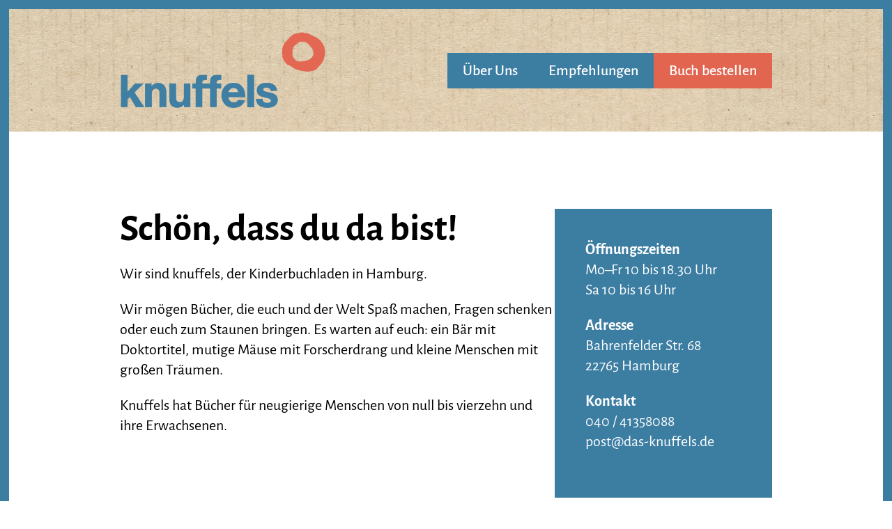

--- FILE ---
content_type: text/html; charset=UTF-8
request_url: https://www.das-knuffels.de/
body_size: 15083
content:
<!DOCTYPE html>
<html lang="de">
<head>
	<meta charset="UTF-8">
	<meta name="viewport" content="width=device-width, initial-scale=1, maximum-scale=1, user-scalable=0"/> <!--320-->

	<title>Startseite - knuffels</title>
	
	<!-- <meta name="theme-color" content="#db5945"> -->

	<meta name='robots' content='index, follow, max-image-preview:large, max-snippet:-1, max-video-preview:-1' />

	<!-- This site is optimized with the Yoast SEO plugin v25.3 - https://yoast.com/wordpress/plugins/seo/ -->
	<title>Startseite - knuffels</title>
	<link rel="canonical" href="https://www.das-knuffels.de/" />
	<meta property="og:locale" content="de_DE" />
	<meta property="og:type" content="website" />
	<meta property="og:title" content="Startseite - knuffels" />
	<meta property="og:description" content="Schön, dass du da bist! Wir sind knuffels, der Kinderbuchladen in Hamburg. Wir mögen Bücher, die euch und der Welt Spaß machen, Fragen schenken oder euch zum Staunen bringen. Es warten auf euch: ein Bär mit Doktortitel, mutige Mäuse mit Forscherdrang und kleine Menschen mit großen Träumen. Knuffels hat Bücher für neugierige Menschen von null [&hellip;]" />
	<meta property="og:url" content="https://www.das-knuffels.de/" />
	<meta property="og:site_name" content="knuffels" />
	<meta property="article:modified_time" content="2026-01-07T15:20:20+00:00" />
	<meta property="og:image" content="https://www.das-knuffels.de/wp-content/uploads/2022/10/Deutscher_Buchhandlungspreis_Logo_2022_400.jpeg" />
	<meta property="og:image:width" content="400" />
	<meta property="og:image:height" content="302" />
	<meta property="og:image:type" content="image/jpeg" />
	<meta name="twitter:card" content="summary_large_image" />
	<script type="application/ld+json" class="yoast-schema-graph">{"@context":"https://schema.org","@graph":[{"@type":"WebPage","@id":"https://www.das-knuffels.de/","url":"https://www.das-knuffels.de/","name":"Startseite - knuffels","isPartOf":{"@id":"https://www.das-knuffels.de/#website"},"primaryImageOfPage":{"@id":"https://www.das-knuffels.de/#primaryimage"},"image":{"@id":"https://www.das-knuffels.de/#primaryimage"},"thumbnailUrl":"https://www.das-knuffels.de/wp-content/uploads/2022/10/Deutscher_Buchhandlungspreis_Logo_2022_400.jpeg","datePublished":"2022-03-03T10:54:44+00:00","dateModified":"2026-01-07T15:20:20+00:00","breadcrumb":{"@id":"https://www.das-knuffels.de/#breadcrumb"},"inLanguage":"de","potentialAction":[{"@type":"ReadAction","target":["https://www.das-knuffels.de/"]}]},{"@type":"ImageObject","inLanguage":"de","@id":"https://www.das-knuffels.de/#primaryimage","url":"https://www.das-knuffels.de/wp-content/uploads/2022/10/Deutscher_Buchhandlungspreis_Logo_2022_400.jpeg","contentUrl":"https://www.das-knuffels.de/wp-content/uploads/2022/10/Deutscher_Buchhandlungspreis_Logo_2022_400.jpeg","width":400,"height":302},{"@type":"BreadcrumbList","@id":"https://www.das-knuffels.de/#breadcrumb","itemListElement":[{"@type":"ListItem","position":1,"name":"Home"}]},{"@type":"WebSite","@id":"https://www.das-knuffels.de/#website","url":"https://www.das-knuffels.de/","name":"knuffels","description":"Buchladen Altona Kinderbücher Spiele Spielzeug","potentialAction":[{"@type":"SearchAction","target":{"@type":"EntryPoint","urlTemplate":"https://www.das-knuffels.de/?s={search_term_string}"},"query-input":{"@type":"PropertyValueSpecification","valueRequired":true,"valueName":"search_term_string"}}],"inLanguage":"de"}]}</script>
	<!-- / Yoast SEO plugin. -->


<link rel="alternate" type="application/rss+xml" title="knuffels &raquo; Kommentar-Feed zu Startseite" href="https://www.das-knuffels.de/beispiel-seite/feed/" />
<link rel="alternate" title="oEmbed (JSON)" type="application/json+oembed" href="https://www.das-knuffels.de/wp-json/oembed/1.0/embed?url=https%3A%2F%2Fwww.das-knuffels.de%2F" />
<link rel="alternate" title="oEmbed (XML)" type="text/xml+oembed" href="https://www.das-knuffels.de/wp-json/oembed/1.0/embed?url=https%3A%2F%2Fwww.das-knuffels.de%2F&#038;format=xml" />
<style id='wp-img-auto-sizes-contain-inline-css' type='text/css'>
img:is([sizes=auto i],[sizes^="auto," i]){contain-intrinsic-size:3000px 1500px}
/*# sourceURL=wp-img-auto-sizes-contain-inline-css */
</style>
<style id='wp-emoji-styles-inline-css' type='text/css'>

	img.wp-smiley, img.emoji {
		display: inline !important;
		border: none !important;
		box-shadow: none !important;
		height: 1em !important;
		width: 1em !important;
		margin: 0 0.07em !important;
		vertical-align: -0.1em !important;
		background: none !important;
		padding: 0 !important;
	}
/*# sourceURL=wp-emoji-styles-inline-css */
</style>
<style id='wp-block-library-inline-css' type='text/css'>
:root{--wp-block-synced-color:#7a00df;--wp-block-synced-color--rgb:122,0,223;--wp-bound-block-color:var(--wp-block-synced-color);--wp-editor-canvas-background:#ddd;--wp-admin-theme-color:#007cba;--wp-admin-theme-color--rgb:0,124,186;--wp-admin-theme-color-darker-10:#006ba1;--wp-admin-theme-color-darker-10--rgb:0,107,160.5;--wp-admin-theme-color-darker-20:#005a87;--wp-admin-theme-color-darker-20--rgb:0,90,135;--wp-admin-border-width-focus:2px}@media (min-resolution:192dpi){:root{--wp-admin-border-width-focus:1.5px}}.wp-element-button{cursor:pointer}:root .has-very-light-gray-background-color{background-color:#eee}:root .has-very-dark-gray-background-color{background-color:#313131}:root .has-very-light-gray-color{color:#eee}:root .has-very-dark-gray-color{color:#313131}:root .has-vivid-green-cyan-to-vivid-cyan-blue-gradient-background{background:linear-gradient(135deg,#00d084,#0693e3)}:root .has-purple-crush-gradient-background{background:linear-gradient(135deg,#34e2e4,#4721fb 50%,#ab1dfe)}:root .has-hazy-dawn-gradient-background{background:linear-gradient(135deg,#faaca8,#dad0ec)}:root .has-subdued-olive-gradient-background{background:linear-gradient(135deg,#fafae1,#67a671)}:root .has-atomic-cream-gradient-background{background:linear-gradient(135deg,#fdd79a,#004a59)}:root .has-nightshade-gradient-background{background:linear-gradient(135deg,#330968,#31cdcf)}:root .has-midnight-gradient-background{background:linear-gradient(135deg,#020381,#2874fc)}:root{--wp--preset--font-size--normal:16px;--wp--preset--font-size--huge:42px}.has-regular-font-size{font-size:1em}.has-larger-font-size{font-size:2.625em}.has-normal-font-size{font-size:var(--wp--preset--font-size--normal)}.has-huge-font-size{font-size:var(--wp--preset--font-size--huge)}.has-text-align-center{text-align:center}.has-text-align-left{text-align:left}.has-text-align-right{text-align:right}.has-fit-text{white-space:nowrap!important}#end-resizable-editor-section{display:none}.aligncenter{clear:both}.items-justified-left{justify-content:flex-start}.items-justified-center{justify-content:center}.items-justified-right{justify-content:flex-end}.items-justified-space-between{justify-content:space-between}.screen-reader-text{border:0;clip-path:inset(50%);height:1px;margin:-1px;overflow:hidden;padding:0;position:absolute;width:1px;word-wrap:normal!important}.screen-reader-text:focus{background-color:#ddd;clip-path:none;color:#444;display:block;font-size:1em;height:auto;left:5px;line-height:normal;padding:15px 23px 14px;text-decoration:none;top:5px;width:auto;z-index:100000}html :where(.has-border-color){border-style:solid}html :where([style*=border-top-color]){border-top-style:solid}html :where([style*=border-right-color]){border-right-style:solid}html :where([style*=border-bottom-color]){border-bottom-style:solid}html :where([style*=border-left-color]){border-left-style:solid}html :where([style*=border-width]){border-style:solid}html :where([style*=border-top-width]){border-top-style:solid}html :where([style*=border-right-width]){border-right-style:solid}html :where([style*=border-bottom-width]){border-bottom-style:solid}html :where([style*=border-left-width]){border-left-style:solid}html :where(img[class*=wp-image-]){height:auto;max-width:100%}:where(figure){margin:0 0 1em}html :where(.is-position-sticky){--wp-admin--admin-bar--position-offset:var(--wp-admin--admin-bar--height,0px)}@media screen and (max-width:600px){html :where(.is-position-sticky){--wp-admin--admin-bar--position-offset:0px}}

/*# sourceURL=wp-block-library-inline-css */
</style><style id='wp-block-image-inline-css' type='text/css'>
.wp-block-image>a,.wp-block-image>figure>a{display:inline-block}.wp-block-image img{box-sizing:border-box;height:auto;max-width:100%;vertical-align:bottom}@media not (prefers-reduced-motion){.wp-block-image img.hide{visibility:hidden}.wp-block-image img.show{animation:show-content-image .4s}}.wp-block-image[style*=border-radius] img,.wp-block-image[style*=border-radius]>a{border-radius:inherit}.wp-block-image.has-custom-border img{box-sizing:border-box}.wp-block-image.aligncenter{text-align:center}.wp-block-image.alignfull>a,.wp-block-image.alignwide>a{width:100%}.wp-block-image.alignfull img,.wp-block-image.alignwide img{height:auto;width:100%}.wp-block-image .aligncenter,.wp-block-image .alignleft,.wp-block-image .alignright,.wp-block-image.aligncenter,.wp-block-image.alignleft,.wp-block-image.alignright{display:table}.wp-block-image .aligncenter>figcaption,.wp-block-image .alignleft>figcaption,.wp-block-image .alignright>figcaption,.wp-block-image.aligncenter>figcaption,.wp-block-image.alignleft>figcaption,.wp-block-image.alignright>figcaption{caption-side:bottom;display:table-caption}.wp-block-image .alignleft{float:left;margin:.5em 1em .5em 0}.wp-block-image .alignright{float:right;margin:.5em 0 .5em 1em}.wp-block-image .aligncenter{margin-left:auto;margin-right:auto}.wp-block-image :where(figcaption){margin-bottom:1em;margin-top:.5em}.wp-block-image.is-style-circle-mask img{border-radius:9999px}@supports ((-webkit-mask-image:none) or (mask-image:none)) or (-webkit-mask-image:none){.wp-block-image.is-style-circle-mask img{border-radius:0;-webkit-mask-image:url('data:image/svg+xml;utf8,<svg viewBox="0 0 100 100" xmlns="http://www.w3.org/2000/svg"><circle cx="50" cy="50" r="50"/></svg>');mask-image:url('data:image/svg+xml;utf8,<svg viewBox="0 0 100 100" xmlns="http://www.w3.org/2000/svg"><circle cx="50" cy="50" r="50"/></svg>');mask-mode:alpha;-webkit-mask-position:center;mask-position:center;-webkit-mask-repeat:no-repeat;mask-repeat:no-repeat;-webkit-mask-size:contain;mask-size:contain}}:root :where(.wp-block-image.is-style-rounded img,.wp-block-image .is-style-rounded img){border-radius:9999px}.wp-block-image figure{margin:0}.wp-lightbox-container{display:flex;flex-direction:column;position:relative}.wp-lightbox-container img{cursor:zoom-in}.wp-lightbox-container img:hover+button{opacity:1}.wp-lightbox-container button{align-items:center;backdrop-filter:blur(16px) saturate(180%);background-color:#5a5a5a40;border:none;border-radius:4px;cursor:zoom-in;display:flex;height:20px;justify-content:center;opacity:0;padding:0;position:absolute;right:16px;text-align:center;top:16px;width:20px;z-index:100}@media not (prefers-reduced-motion){.wp-lightbox-container button{transition:opacity .2s ease}}.wp-lightbox-container button:focus-visible{outline:3px auto #5a5a5a40;outline:3px auto -webkit-focus-ring-color;outline-offset:3px}.wp-lightbox-container button:hover{cursor:pointer;opacity:1}.wp-lightbox-container button:focus{opacity:1}.wp-lightbox-container button:focus,.wp-lightbox-container button:hover,.wp-lightbox-container button:not(:hover):not(:active):not(.has-background){background-color:#5a5a5a40;border:none}.wp-lightbox-overlay{box-sizing:border-box;cursor:zoom-out;height:100vh;left:0;overflow:hidden;position:fixed;top:0;visibility:hidden;width:100%;z-index:100000}.wp-lightbox-overlay .close-button{align-items:center;cursor:pointer;display:flex;justify-content:center;min-height:40px;min-width:40px;padding:0;position:absolute;right:calc(env(safe-area-inset-right) + 16px);top:calc(env(safe-area-inset-top) + 16px);z-index:5000000}.wp-lightbox-overlay .close-button:focus,.wp-lightbox-overlay .close-button:hover,.wp-lightbox-overlay .close-button:not(:hover):not(:active):not(.has-background){background:none;border:none}.wp-lightbox-overlay .lightbox-image-container{height:var(--wp--lightbox-container-height);left:50%;overflow:hidden;position:absolute;top:50%;transform:translate(-50%,-50%);transform-origin:top left;width:var(--wp--lightbox-container-width);z-index:9999999999}.wp-lightbox-overlay .wp-block-image{align-items:center;box-sizing:border-box;display:flex;height:100%;justify-content:center;margin:0;position:relative;transform-origin:0 0;width:100%;z-index:3000000}.wp-lightbox-overlay .wp-block-image img{height:var(--wp--lightbox-image-height);min-height:var(--wp--lightbox-image-height);min-width:var(--wp--lightbox-image-width);width:var(--wp--lightbox-image-width)}.wp-lightbox-overlay .wp-block-image figcaption{display:none}.wp-lightbox-overlay button{background:none;border:none}.wp-lightbox-overlay .scrim{background-color:#fff;height:100%;opacity:.9;position:absolute;width:100%;z-index:2000000}.wp-lightbox-overlay.active{visibility:visible}@media not (prefers-reduced-motion){.wp-lightbox-overlay.active{animation:turn-on-visibility .25s both}.wp-lightbox-overlay.active img{animation:turn-on-visibility .35s both}.wp-lightbox-overlay.show-closing-animation:not(.active){animation:turn-off-visibility .35s both}.wp-lightbox-overlay.show-closing-animation:not(.active) img{animation:turn-off-visibility .25s both}.wp-lightbox-overlay.zoom.active{animation:none;opacity:1;visibility:visible}.wp-lightbox-overlay.zoom.active .lightbox-image-container{animation:lightbox-zoom-in .4s}.wp-lightbox-overlay.zoom.active .lightbox-image-container img{animation:none}.wp-lightbox-overlay.zoom.active .scrim{animation:turn-on-visibility .4s forwards}.wp-lightbox-overlay.zoom.show-closing-animation:not(.active){animation:none}.wp-lightbox-overlay.zoom.show-closing-animation:not(.active) .lightbox-image-container{animation:lightbox-zoom-out .4s}.wp-lightbox-overlay.zoom.show-closing-animation:not(.active) .lightbox-image-container img{animation:none}.wp-lightbox-overlay.zoom.show-closing-animation:not(.active) .scrim{animation:turn-off-visibility .4s forwards}}@keyframes show-content-image{0%{visibility:hidden}99%{visibility:hidden}to{visibility:visible}}@keyframes turn-on-visibility{0%{opacity:0}to{opacity:1}}@keyframes turn-off-visibility{0%{opacity:1;visibility:visible}99%{opacity:0;visibility:visible}to{opacity:0;visibility:hidden}}@keyframes lightbox-zoom-in{0%{transform:translate(calc((-100vw + var(--wp--lightbox-scrollbar-width))/2 + var(--wp--lightbox-initial-left-position)),calc(-50vh + var(--wp--lightbox-initial-top-position))) scale(var(--wp--lightbox-scale))}to{transform:translate(-50%,-50%) scale(1)}}@keyframes lightbox-zoom-out{0%{transform:translate(-50%,-50%) scale(1);visibility:visible}99%{visibility:visible}to{transform:translate(calc((-100vw + var(--wp--lightbox-scrollbar-width))/2 + var(--wp--lightbox-initial-left-position)),calc(-50vh + var(--wp--lightbox-initial-top-position))) scale(var(--wp--lightbox-scale));visibility:hidden}}
/*# sourceURL=https://www.das-knuffels.de/wp-includes/blocks/image/style.min.css */
</style>
<style id='wp-block-columns-inline-css' type='text/css'>
.wp-block-columns{box-sizing:border-box;display:flex;flex-wrap:wrap!important}@media (min-width:782px){.wp-block-columns{flex-wrap:nowrap!important}}.wp-block-columns{align-items:normal!important}.wp-block-columns.are-vertically-aligned-top{align-items:flex-start}.wp-block-columns.are-vertically-aligned-center{align-items:center}.wp-block-columns.are-vertically-aligned-bottom{align-items:flex-end}@media (max-width:781px){.wp-block-columns:not(.is-not-stacked-on-mobile)>.wp-block-column{flex-basis:100%!important}}@media (min-width:782px){.wp-block-columns:not(.is-not-stacked-on-mobile)>.wp-block-column{flex-basis:0;flex-grow:1}.wp-block-columns:not(.is-not-stacked-on-mobile)>.wp-block-column[style*=flex-basis]{flex-grow:0}}.wp-block-columns.is-not-stacked-on-mobile{flex-wrap:nowrap!important}.wp-block-columns.is-not-stacked-on-mobile>.wp-block-column{flex-basis:0;flex-grow:1}.wp-block-columns.is-not-stacked-on-mobile>.wp-block-column[style*=flex-basis]{flex-grow:0}:where(.wp-block-columns){margin-bottom:1.75em}:where(.wp-block-columns.has-background){padding:1.25em 2.375em}.wp-block-column{flex-grow:1;min-width:0;overflow-wrap:break-word;word-break:break-word}.wp-block-column.is-vertically-aligned-top{align-self:flex-start}.wp-block-column.is-vertically-aligned-center{align-self:center}.wp-block-column.is-vertically-aligned-bottom{align-self:flex-end}.wp-block-column.is-vertically-aligned-stretch{align-self:stretch}.wp-block-column.is-vertically-aligned-bottom,.wp-block-column.is-vertically-aligned-center,.wp-block-column.is-vertically-aligned-top{width:100%}
/*# sourceURL=https://www.das-knuffels.de/wp-includes/blocks/columns/style.min.css */
</style>
<style id='wp-block-group-inline-css' type='text/css'>
.wp-block-group{box-sizing:border-box}:where(.wp-block-group.wp-block-group-is-layout-constrained){position:relative}
/*# sourceURL=https://www.das-knuffels.de/wp-includes/blocks/group/style.min.css */
</style>
<style id='wp-block-separator-inline-css' type='text/css'>
@charset "UTF-8";.wp-block-separator{border:none;border-top:2px solid}:root :where(.wp-block-separator.is-style-dots){height:auto;line-height:1;text-align:center}:root :where(.wp-block-separator.is-style-dots):before{color:currentColor;content:"···";font-family:serif;font-size:1.5em;letter-spacing:2em;padding-left:2em}.wp-block-separator.is-style-dots{background:none!important;border:none!important}
/*# sourceURL=https://www.das-knuffels.de/wp-includes/blocks/separator/style.min.css */
</style>
<style id='wp-block-spacer-inline-css' type='text/css'>
.wp-block-spacer{clear:both}
/*# sourceURL=https://www.das-knuffels.de/wp-includes/blocks/spacer/style.min.css */
</style>
<style id='global-styles-inline-css' type='text/css'>
:root{--wp--preset--aspect-ratio--square: 1;--wp--preset--aspect-ratio--4-3: 4/3;--wp--preset--aspect-ratio--3-4: 3/4;--wp--preset--aspect-ratio--3-2: 3/2;--wp--preset--aspect-ratio--2-3: 2/3;--wp--preset--aspect-ratio--16-9: 16/9;--wp--preset--aspect-ratio--9-16: 9/16;--wp--preset--color--black: black;--wp--preset--color--cyan-bluish-gray: #abb8c3;--wp--preset--color--white: #ffffff;--wp--preset--color--pale-pink: #f78da7;--wp--preset--color--vivid-red: #cf2e2e;--wp--preset--color--luminous-vivid-orange: #ff6900;--wp--preset--color--luminous-vivid-amber: #fcb900;--wp--preset--color--light-green-cyan: #7bdcb5;--wp--preset--color--vivid-green-cyan: #00d084;--wp--preset--color--pale-cyan-blue: #8ed1fc;--wp--preset--color--vivid-cyan-blue: #0693e3;--wp--preset--color--vivid-purple: #9b51e0;--wp--preset--color--primary: #3c7da2;--wp--preset--color--secondary: #e06843;--wp--preset--gradient--vivid-cyan-blue-to-vivid-purple: linear-gradient(135deg,rgb(6,147,227) 0%,rgb(155,81,224) 100%);--wp--preset--gradient--light-green-cyan-to-vivid-green-cyan: linear-gradient(135deg,rgb(122,220,180) 0%,rgb(0,208,130) 100%);--wp--preset--gradient--luminous-vivid-amber-to-luminous-vivid-orange: linear-gradient(135deg,rgb(252,185,0) 0%,rgb(255,105,0) 100%);--wp--preset--gradient--luminous-vivid-orange-to-vivid-red: linear-gradient(135deg,rgb(255,105,0) 0%,rgb(207,46,46) 100%);--wp--preset--gradient--very-light-gray-to-cyan-bluish-gray: linear-gradient(135deg,rgb(238,238,238) 0%,rgb(169,184,195) 100%);--wp--preset--gradient--cool-to-warm-spectrum: linear-gradient(135deg,rgb(74,234,220) 0%,rgb(151,120,209) 20%,rgb(207,42,186) 40%,rgb(238,44,130) 60%,rgb(251,105,98) 80%,rgb(254,248,76) 100%);--wp--preset--gradient--blush-light-purple: linear-gradient(135deg,rgb(255,206,236) 0%,rgb(152,150,240) 100%);--wp--preset--gradient--blush-bordeaux: linear-gradient(135deg,rgb(254,205,165) 0%,rgb(254,45,45) 50%,rgb(107,0,62) 100%);--wp--preset--gradient--luminous-dusk: linear-gradient(135deg,rgb(255,203,112) 0%,rgb(199,81,192) 50%,rgb(65,88,208) 100%);--wp--preset--gradient--pale-ocean: linear-gradient(135deg,rgb(255,245,203) 0%,rgb(182,227,212) 50%,rgb(51,167,181) 100%);--wp--preset--gradient--electric-grass: linear-gradient(135deg,rgb(202,248,128) 0%,rgb(113,206,126) 100%);--wp--preset--gradient--midnight: linear-gradient(135deg,rgb(2,3,129) 0%,rgb(40,116,252) 100%);--wp--preset--font-size--small: 13px;--wp--preset--font-size--medium: 20px;--wp--preset--font-size--large: 36px;--wp--preset--font-size--x-large: 42px;--wp--preset--spacing--20: 0.44rem;--wp--preset--spacing--30: 0.67rem;--wp--preset--spacing--40: 1rem;--wp--preset--spacing--50: 1.5rem;--wp--preset--spacing--60: 2.25rem;--wp--preset--spacing--70: 3.38rem;--wp--preset--spacing--80: 5.06rem;--wp--preset--shadow--natural: 6px 6px 9px rgba(0, 0, 0, 0.2);--wp--preset--shadow--deep: 12px 12px 50px rgba(0, 0, 0, 0.4);--wp--preset--shadow--sharp: 6px 6px 0px rgba(0, 0, 0, 0.2);--wp--preset--shadow--outlined: 6px 6px 0px -3px rgb(255, 255, 255), 6px 6px rgb(0, 0, 0);--wp--preset--shadow--crisp: 6px 6px 0px rgb(0, 0, 0);}:where(.is-layout-flex){gap: 0.5em;}:where(.is-layout-grid){gap: 0.5em;}body .is-layout-flex{display: flex;}.is-layout-flex{flex-wrap: wrap;align-items: center;}.is-layout-flex > :is(*, div){margin: 0;}body .is-layout-grid{display: grid;}.is-layout-grid > :is(*, div){margin: 0;}:where(.wp-block-columns.is-layout-flex){gap: 2em;}:where(.wp-block-columns.is-layout-grid){gap: 2em;}:where(.wp-block-post-template.is-layout-flex){gap: 1.25em;}:where(.wp-block-post-template.is-layout-grid){gap: 1.25em;}.has-black-color{color: var(--wp--preset--color--black) !important;}.has-cyan-bluish-gray-color{color: var(--wp--preset--color--cyan-bluish-gray) !important;}.has-white-color{color: var(--wp--preset--color--white) !important;}.has-pale-pink-color{color: var(--wp--preset--color--pale-pink) !important;}.has-vivid-red-color{color: var(--wp--preset--color--vivid-red) !important;}.has-luminous-vivid-orange-color{color: var(--wp--preset--color--luminous-vivid-orange) !important;}.has-luminous-vivid-amber-color{color: var(--wp--preset--color--luminous-vivid-amber) !important;}.has-light-green-cyan-color{color: var(--wp--preset--color--light-green-cyan) !important;}.has-vivid-green-cyan-color{color: var(--wp--preset--color--vivid-green-cyan) !important;}.has-pale-cyan-blue-color{color: var(--wp--preset--color--pale-cyan-blue) !important;}.has-vivid-cyan-blue-color{color: var(--wp--preset--color--vivid-cyan-blue) !important;}.has-vivid-purple-color{color: var(--wp--preset--color--vivid-purple) !important;}.has-black-background-color{background-color: var(--wp--preset--color--black) !important;}.has-cyan-bluish-gray-background-color{background-color: var(--wp--preset--color--cyan-bluish-gray) !important;}.has-white-background-color{background-color: var(--wp--preset--color--white) !important;}.has-pale-pink-background-color{background-color: var(--wp--preset--color--pale-pink) !important;}.has-vivid-red-background-color{background-color: var(--wp--preset--color--vivid-red) !important;}.has-luminous-vivid-orange-background-color{background-color: var(--wp--preset--color--luminous-vivid-orange) !important;}.has-luminous-vivid-amber-background-color{background-color: var(--wp--preset--color--luminous-vivid-amber) !important;}.has-light-green-cyan-background-color{background-color: var(--wp--preset--color--light-green-cyan) !important;}.has-vivid-green-cyan-background-color{background-color: var(--wp--preset--color--vivid-green-cyan) !important;}.has-pale-cyan-blue-background-color{background-color: var(--wp--preset--color--pale-cyan-blue) !important;}.has-vivid-cyan-blue-background-color{background-color: var(--wp--preset--color--vivid-cyan-blue) !important;}.has-vivid-purple-background-color{background-color: var(--wp--preset--color--vivid-purple) !important;}.has-black-border-color{border-color: var(--wp--preset--color--black) !important;}.has-cyan-bluish-gray-border-color{border-color: var(--wp--preset--color--cyan-bluish-gray) !important;}.has-white-border-color{border-color: var(--wp--preset--color--white) !important;}.has-pale-pink-border-color{border-color: var(--wp--preset--color--pale-pink) !important;}.has-vivid-red-border-color{border-color: var(--wp--preset--color--vivid-red) !important;}.has-luminous-vivid-orange-border-color{border-color: var(--wp--preset--color--luminous-vivid-orange) !important;}.has-luminous-vivid-amber-border-color{border-color: var(--wp--preset--color--luminous-vivid-amber) !important;}.has-light-green-cyan-border-color{border-color: var(--wp--preset--color--light-green-cyan) !important;}.has-vivid-green-cyan-border-color{border-color: var(--wp--preset--color--vivid-green-cyan) !important;}.has-pale-cyan-blue-border-color{border-color: var(--wp--preset--color--pale-cyan-blue) !important;}.has-vivid-cyan-blue-border-color{border-color: var(--wp--preset--color--vivid-cyan-blue) !important;}.has-vivid-purple-border-color{border-color: var(--wp--preset--color--vivid-purple) !important;}.has-vivid-cyan-blue-to-vivid-purple-gradient-background{background: var(--wp--preset--gradient--vivid-cyan-blue-to-vivid-purple) !important;}.has-light-green-cyan-to-vivid-green-cyan-gradient-background{background: var(--wp--preset--gradient--light-green-cyan-to-vivid-green-cyan) !important;}.has-luminous-vivid-amber-to-luminous-vivid-orange-gradient-background{background: var(--wp--preset--gradient--luminous-vivid-amber-to-luminous-vivid-orange) !important;}.has-luminous-vivid-orange-to-vivid-red-gradient-background{background: var(--wp--preset--gradient--luminous-vivid-orange-to-vivid-red) !important;}.has-very-light-gray-to-cyan-bluish-gray-gradient-background{background: var(--wp--preset--gradient--very-light-gray-to-cyan-bluish-gray) !important;}.has-cool-to-warm-spectrum-gradient-background{background: var(--wp--preset--gradient--cool-to-warm-spectrum) !important;}.has-blush-light-purple-gradient-background{background: var(--wp--preset--gradient--blush-light-purple) !important;}.has-blush-bordeaux-gradient-background{background: var(--wp--preset--gradient--blush-bordeaux) !important;}.has-luminous-dusk-gradient-background{background: var(--wp--preset--gradient--luminous-dusk) !important;}.has-pale-ocean-gradient-background{background: var(--wp--preset--gradient--pale-ocean) !important;}.has-electric-grass-gradient-background{background: var(--wp--preset--gradient--electric-grass) !important;}.has-midnight-gradient-background{background: var(--wp--preset--gradient--midnight) !important;}.has-small-font-size{font-size: var(--wp--preset--font-size--small) !important;}.has-medium-font-size{font-size: var(--wp--preset--font-size--medium) !important;}.has-large-font-size{font-size: var(--wp--preset--font-size--large) !important;}.has-x-large-font-size{font-size: var(--wp--preset--font-size--x-large) !important;}
:where(.wp-block-columns.is-layout-flex){gap: 2em;}:where(.wp-block-columns.is-layout-grid){gap: 2em;}
/*# sourceURL=global-styles-inline-css */
</style>
<style id='core-block-supports-inline-css' type='text/css'>
.wp-elements-9ea9de3557edab6b4469dff93e6affdc a:where(:not(.wp-element-button)){color:var(--wp--preset--color--black);}.wp-container-core-columns-is-layout-9d6595d7{flex-wrap:nowrap;}
/*# sourceURL=core-block-supports-inline-css */
</style>

<style id='classic-theme-styles-inline-css' type='text/css'>
/*! This file is auto-generated */
.wp-block-button__link{color:#fff;background-color:#32373c;border-radius:9999px;box-shadow:none;text-decoration:none;padding:calc(.667em + 2px) calc(1.333em + 2px);font-size:1.125em}.wp-block-file__button{background:#32373c;color:#fff;text-decoration:none}
/*# sourceURL=/wp-includes/css/classic-themes.min.css */
</style>
<link rel='stylesheet' id='contact-form-7-css' href='https://www.das-knuffels.de/wp-content/plugins/contact-form-7/includes/css/styles.css?ver=6.1.4' type='text/css' media='all' />
<link rel='stylesheet' id='theme-styles-css' href='https://www.das-knuffels.de/wp-content/themes/knuffels22/style.css?ver=1.1' type='text/css' media='all' />
<link rel='stylesheet' id='wp-block-heading-css' href='https://www.das-knuffels.de/wp-includes/blocks/heading/style.min.css?ver=6.9' type='text/css' media='all' />
<link rel='stylesheet' id='wp-block-paragraph-css' href='https://www.das-knuffels.de/wp-includes/blocks/paragraph/style.min.css?ver=6.9' type='text/css' media='all' />
<script type="text/javascript" src="https://www.das-knuffels.de/wp-content/themes/knuffels22/js/main.min.js?ver=1.0" id="theme-scripts-js"></script>
<link rel="https://api.w.org/" href="https://www.das-knuffels.de/wp-json/" /><link rel="alternate" title="JSON" type="application/json" href="https://www.das-knuffels.de/wp-json/wp/v2/pages/2" /><link rel="EditURI" type="application/rsd+xml" title="RSD" href="https://www.das-knuffels.de/xmlrpc.php?rsd" />
<meta name="generator" content="WordPress 6.9" />
<link rel='shortlink' href='https://www.das-knuffels.de/' />
<link rel="icon" href="https://www.das-knuffels.de/wp-content/uploads/2022/07/cropped-knuffels-favicon-32x32.png" sizes="32x32" />
<link rel="icon" href="https://www.das-knuffels.de/wp-content/uploads/2022/07/cropped-knuffels-favicon-192x192.png" sizes="192x192" />
<link rel="apple-touch-icon" href="https://www.das-knuffels.de/wp-content/uploads/2022/07/cropped-knuffels-favicon-180x180.png" />
<meta name="msapplication-TileImage" content="https://www.das-knuffels.de/wp-content/uploads/2022/07/cropped-knuffels-favicon-270x270.png" />
	
<!--
<link rel="preconnect" href="https://fonts.googleapis.com">
<link rel="preconnect" href="https://fonts.gstatic.com" crossorigin>
<link href="https://fonts.googleapis.com/css2?family=Work+Sans:wght@400;500;700&display=swap" rel="stylesheet">

<link rel="preconnect" href="https://fonts.googleapis.com">
<link rel="preconnect" href="https://fonts.gstatic.com" crossorigin>
<link href="https://fonts.googleapis.com/css2?family=Alegreya+Sans:wght@400;500;700&display=swap" rel="stylesheet">
-->

	
</head>
<body class="home wp-singular page-template-default page page-id-2 wp-theme-knuffels22 border-[9px] md:border-[13px] border-primary min-h-screen ">
	
	<div style="display: none">
			</div>
	
	<header class="header mb-20 bg-papier">
		<div class="container py-6">
			<div class="flex gap-4 justify-between flex-wrap items-center">
				<a href="https://www.das-knuffels.de" class="header__logo h-20">
					<img class="h-full w-auto" src="https://www.das-knuffels.de/wp-content/uploads/2022/06/knuffels-logo.png" alt="Knuffels Logo">
				</a>
				
				<div class="header__menu">
					<div class="menu-hauptmenue-container"><ul id="menu-hauptmenue" class="menu"><li id="menu-item-7" class="button menu-item menu-item-type-custom menu-item-object-custom current-menu-item current_page_item menu-item-7"><a href="/#ueber-uns" aria-current="page">Über Uns</a></li>
<li id="menu-item-8" class="button menu-item menu-item-type-custom menu-item-object-custom current-menu-item current_page_item menu-item-8"><a href="/#empfehlungen" aria-current="page">Empfehlungen</a></li>
<li id="menu-item-9" class="button bg-secondary menu-item menu-item-type-custom menu-item-object-custom current-menu-item current_page_item menu-item-9"><a href="/#bestellen" aria-current="page">Buch bestellen</a></li>
</ul></div>				</div>
			</div>
		</div>
	</header>
	
	
	<div class="page">


<div class="section">
	<div class="container">
			
				
			
<div class="wp-block-columns is-layout-flex wp-container-core-columns-is-layout-9d6595d7 wp-block-columns-is-layout-flex">
<div class="wp-block-column is-layout-flow wp-block-column-is-layout-flow" style="flex-basis:66.66%">
<h1 class="wp-block-heading mt-0 has-black-color has-text-color">Schön, dass du da bist!</h1>



<p></p>



<p></p>



<p>Wir sind knuffels, der Kinderbuchladen in Hamburg.</p>



<p>Wir mögen Bücher, die euch und der Welt Spaß machen, Fragen schenken oder euch zum Staunen bringen. Es warten auf euch: ein Bär mit Doktortitel, mutige Mäuse mit Forscherdrang und kleine Menschen mit großen Träumen.</p>



<p>Knuffels hat Bücher für neugierige Menschen von null bis vierzehn und ihre Erwachsenen.</p>
</div>



<div class="wp-block-column is-layout-flow wp-block-column-is-layout-flow" style="flex-basis:33.33%">
<div class="wp-block-group p-8 has-white-color has-primary-background-color has-text-color has-background"><div class="wp-block-group__inner-container is-layout-flow wp-block-group-is-layout-flow">
<p><strong>Öffnungszeiten</strong><br>Mo–Fr 10 bis 18.30 Uhr<br>Sa 10 bis 16 Uhr</p>



<p><strong>Adresse</strong><br>Bahrenfelder Str. 68<br>22765 Hamburg</p>



<p><strong>Kontakt</strong><br>040 / 41358088<br>post@das-knuffels.de</p>
</div></div>
</div>
</div>



<hr class="wp-block-separator has-css-opacity !mb-0"/>



<div class="wp-block-group alignfull bg-book-image"><div class="wp-block-group__inner-container is-layout-flow wp-block-group-is-layout-flow">
<div style="height:300px" aria-hidden="true" class="wp-block-spacer"></div>
</div></div>



<hr class="wp-block-separator has-css-opacity !mt-0 !mb-0"/>



<div id="aktuelles" class="wp-block-group"><div class="wp-block-group__inner-container is-layout-flow wp-block-group-is-layout-flow">
<h2 class="wp-block-heading has-primary-color has-text-color">Aktuelles</h2>



<div style="height:50px" aria-hidden="true" class="wp-block-spacer"></div>



<p class="has-black-color has-text-color has-link-color has-medium-font-size wp-elements-9ea9de3557edab6b4469dff93e6affdc"></p>



<div class="wp-block-columns is-layout-flex wp-container-core-columns-is-layout-9d6595d7 wp-block-columns-is-layout-flex">
<div class="wp-block-column is-vertically-aligned-bottom is-layout-flow wp-block-column-is-layout-flow">
<div class="wp-block-columns is-layout-flex wp-container-core-columns-is-layout-9d6595d7 wp-block-columns-is-layout-flex">
<div class="wp-block-column is-vertically-aligned-bottom is-layout-flow wp-block-column-is-layout-flow" style="flex-basis:100%">
<div class="wp-block-columns is-layout-flex wp-container-core-columns-is-layout-9d6595d7 wp-block-columns-is-layout-flex">
<div class="wp-block-column is-vertically-aligned-center is-layout-flow wp-block-column-is-layout-flow" style="flex-basis:100%">
<div class="wp-block-columns is-layout-flex wp-container-core-columns-is-layout-9d6595d7 wp-block-columns-is-layout-flex">
<div class="wp-block-column is-layout-flow wp-block-column-is-layout-flow">
<p></p>
</div>
</div>



<div class="wp-block-columns are-vertically-aligned-center is-layout-flex wp-container-core-columns-is-layout-9d6595d7 wp-block-columns-is-layout-flex">
<div class="wp-block-column is-vertically-aligned-center is-layout-flow wp-block-column-is-layout-flow" style="flex-basis:66.66%">
<p class="has-medium-font-size"><strong>AUSGEZEICHNET</strong></p>



<p>Wir freuen uns wie Bolle &#8211; knuffels ist mit dem Deutschen Buchhandlungspreis 2022 ausgezeichnet!<br>Wir gehören zu den 100 hervorragenden Buchhandlungen Deutschlands.</p>



<p>Ohne unsere mindestens ebenso hervorragende Kundschaft, ohne die tollen Verlage, die dafür sorgen, dass man bei uns immer etwas entdecken kann, und ohne all jene, die uns auf so viele unterschiedliche Arten unterstützen, hätte das natürlich nicht geklappt &#8230; DANKE!</p>
</div>



<div class="wp-block-column is-vertically-aligned-center is-layout-flow wp-block-column-is-layout-flow" style="flex-basis:33.33%">
<figure class="wp-block-image size-full"><img fetchpriority="high" decoding="async" width="400" height="302" src="https://www.das-knuffels.de/wp-content/uploads/2022/10/Deutscher_Buchhandlungspreis_Logo_2022_400.jpeg" alt="" class="wp-image-645" srcset="https://www.das-knuffels.de/wp-content/uploads/2022/10/Deutscher_Buchhandlungspreis_Logo_2022_400.jpeg 400w, https://www.das-knuffels.de/wp-content/uploads/2022/10/Deutscher_Buchhandlungspreis_Logo_2022_400-300x227.jpeg 300w" sizes="(max-width: 400px) 100vw, 400px" /></figure>
</div>
</div>
</div>
</div>
</div>
</div>
</div>
</div>
</div></div>



<hr class="wp-block-separator has-css-opacity  !mb-0"/>



<div class="wp-block-group alignfull bg-papier"><div class="wp-block-group__inner-container is-layout-flow wp-block-group-is-layout-flow">
<h2 class="wp-block-heading has-text-align-left mt-8 has-primary-color has-text-color">Neu entdeckt</h2>



<div style="height:34px" aria-hidden="true" class="wp-block-spacer"></div>


<div class='empfehlungen flex flex-wrap flex-row -mx-6'>
<article class="entdeckung mb-14 w-full sm:w-1/2 text-center px-2 mb-8">
	<div class="w-full h-full bg-white px-4 py-3 md:px-6 md:py-4">
		<a class="entdeckung__thumbnail max-w-sm sm:max-w-none block mb-6" href="https://www.das-knuffels.de/empfehlung/simon-louise/"><img decoding="async" width="658" height="929" src="https://www.das-knuffels.de/wp-content/uploads/2022/05/Aali-muss-los.jpg" class="attachment-large size-large wp-post-image" alt="" srcset="https://www.das-knuffels.de/wp-content/uploads/2022/05/Aali-muss-los.jpg 658w, https://www.das-knuffels.de/wp-content/uploads/2022/05/Aali-muss-los-212x300.jpg 212w" sizes="(max-width: 658px) 100vw, 658px" /></a>
		
		<p class="entdeckung__info mb-2">Finn-Ole Heinrich, Dita Zipfel &amp; Nele Brönner</p>

		<h4 class="entdeckung__title text-primary mt-0 mb-2">
			<a href="https://www.das-knuffels.de/empfehlung/simon-louise/">Aali muss los</a>
		</h4>
		<p class="entdeckung__info mb-0">Kinderbuch</p>
					</div>
</article>
<article class="entdeckung mb-14 w-full sm:w-1/2 text-center px-2 mb-8">
	<div class="w-full h-full bg-white px-4 py-3 md:px-6 md:py-4">
		<a class="entdeckung__thumbnail max-w-sm sm:max-w-none block mb-6" href="https://www.das-knuffels.de/empfehlung/neele-nilssons-geheimnisse/"><img decoding="async" width="1024" height="829" src="https://www.das-knuffels.de/wp-content/uploads/2022/05/Der-fantastische-Bus-1024x829.jpg" class="attachment-large size-large wp-post-image" alt="" srcset="https://www.das-knuffels.de/wp-content/uploads/2022/05/Der-fantastische-Bus-1024x829.jpg 1024w, https://www.das-knuffels.de/wp-content/uploads/2022/05/Der-fantastische-Bus-300x243.jpg 300w, https://www.das-knuffels.de/wp-content/uploads/2022/05/Der-fantastische-Bus-768x621.jpg 768w, https://www.das-knuffels.de/wp-content/uploads/2022/05/Der-fantastische-Bus-1536x1243.jpg 1536w, https://www.das-knuffels.de/wp-content/uploads/2022/05/Der-fantastische-Bus-2048x1657.jpg 2048w" sizes="(max-width: 1024px) 100vw, 1024px" /></a>
		
		<p class="entdeckung__info mb-2">Jakob Martin Strid</p>

		<h4 class="entdeckung__title text-primary mt-0 mb-2">
			<a href="https://www.das-knuffels.de/empfehlung/neele-nilssons-geheimnisse/">Der fantastische Bus</a>
		</h4>
		<p class="entdeckung__info mb-0">Bilderbuch</p>
					</div>
</article>
<article class="entdeckung mb-14 w-full sm:w-1/2 text-center px-2 mb-8">
	<div class="w-full h-full bg-white px-4 py-3 md:px-6 md:py-4">
		<a class="entdeckung__thumbnail max-w-sm sm:max-w-none block mb-6" href="https://www.das-knuffels.de/empfehlung/als-papas-haare-ferien-machten/"><img loading="lazy" decoding="async" width="433" height="600" src="https://www.das-knuffels.de/wp-content/uploads/2022/05/carp-city-paperback-aleksandra-mizielinska.jpeg" class="attachment-large size-large wp-post-image" alt="" srcset="https://www.das-knuffels.de/wp-content/uploads/2022/05/carp-city-paperback-aleksandra-mizielinska.jpeg 433w, https://www.das-knuffels.de/wp-content/uploads/2022/05/carp-city-paperback-aleksandra-mizielinska-217x300.jpeg 217w" sizes="auto, (max-width: 433px) 100vw, 433px" /></a>
		
		<p class="entdeckung__info mb-2">Aleksandra Miezilińscy, Daniel Miezilińscy</p>

		<h4 class="entdeckung__title text-primary mt-0 mb-2">
			<a href="https://www.das-knuffels.de/empfehlung/als-papas-haare-ferien-machten/">Carp City &#8211; Die Stadt des Tanzenden Karpfens</a>
		</h4>
		<p class="entdeckung__info mb-0">Buchspielbuch</p>
					</div>
</article>
<article class="entdeckung mb-14 w-full sm:w-1/2 text-center px-2 mb-8">
	<div class="w-full h-full bg-white px-4 py-3 md:px-6 md:py-4">
		<a class="entdeckung__thumbnail max-w-sm sm:max-w-none block mb-6" href="https://www.das-knuffels.de/empfehlung/finde-ferdi/"><img loading="lazy" decoding="async" width="382" height="540" src="https://www.das-knuffels.de/wp-content/uploads/2022/05/in-barbaras-rhabarberbar-wird-niemals-der-rhabarber-rar-kinderbuch-6-jahre.jpg" class="attachment-large size-large wp-post-image" alt="" srcset="https://www.das-knuffels.de/wp-content/uploads/2022/05/in-barbaras-rhabarberbar-wird-niemals-der-rhabarber-rar-kinderbuch-6-jahre.jpg 382w, https://www.das-knuffels.de/wp-content/uploads/2022/05/in-barbaras-rhabarberbar-wird-niemals-der-rhabarber-rar-kinderbuch-6-jahre-212x300.jpg 212w" sizes="auto, (max-width: 382px) 100vw, 382px" /></a>
		
		<p class="entdeckung__info mb-2">Bodo Wartke, Alexandra Junge</p>

		<h4 class="entdeckung__title text-primary mt-0 mb-2">
			<a href="https://www.das-knuffels.de/empfehlung/finde-ferdi/">In Barbaras Rhabarberbar wird niemals der Rhabarber rar</a>
		</h4>
		<p class="entdeckung__info mb-0">Zungenbrechergeschichten</p>
					</div>
</article>
<article class="entdeckung mb-14 w-full sm:w-1/2 text-center px-2 mb-8">
	<div class="w-full h-full bg-white px-4 py-3 md:px-6 md:py-4">
		<a class="entdeckung__thumbnail max-w-sm sm:max-w-none block mb-6" href="https://www.das-knuffels.de/empfehlung/am-arsch-der-welt-und-andere-spannende-orte/"><img loading="lazy" decoding="async" width="760" height="1024" src="https://www.das-knuffels.de/wp-content/uploads/2022/05/Keine-Party-ist-auch-keine-Loesung_2D_cover-web_RGB-760x1024.jpg" class="attachment-large size-large wp-post-image" alt="" srcset="https://www.das-knuffels.de/wp-content/uploads/2022/05/Keine-Party-ist-auch-keine-Loesung_2D_cover-web_RGB-760x1024.jpg 760w, https://www.das-knuffels.de/wp-content/uploads/2022/05/Keine-Party-ist-auch-keine-Loesung_2D_cover-web_RGB-223x300.jpg 223w, https://www.das-knuffels.de/wp-content/uploads/2022/05/Keine-Party-ist-auch-keine-Loesung_2D_cover-web_RGB-768x1034.jpg 768w, https://www.das-knuffels.de/wp-content/uploads/2022/05/Keine-Party-ist-auch-keine-Loesung_2D_cover-web_RGB.jpg 1114w" sizes="auto, (max-width: 760px) 100vw, 760px" /></a>
		
		<p class="entdeckung__info mb-2">Anna Maria Praßler
</p>

		<h4 class="entdeckung__title text-primary mt-0 mb-2">
			<a href="https://www.das-knuffels.de/empfehlung/am-arsch-der-welt-und-andere-spannende-orte/">Keine Party ist auch keine Lösung</a>
		</h4>
		<p class="entdeckung__info mb-0">Kinderbuch</p>
					</div>
</article>
<article class="entdeckung mb-14 w-full sm:w-1/2 text-center px-2 mb-8">
	<div class="w-full h-full bg-white px-4 py-3 md:px-6 md:py-4">
		<a class="entdeckung__thumbnail max-w-sm sm:max-w-none block mb-6" href="https://www.das-knuffels.de/empfehlung/baddabamba/"><img loading="lazy" decoding="async" width="708" height="807" src="https://www.das-knuffels.de/wp-content/uploads/2022/04/Schnitzel_Fuchs_Cover.jpg" class="attachment-large size-large wp-post-image" alt="" srcset="https://www.das-knuffels.de/wp-content/uploads/2022/04/Schnitzel_Fuchs_Cover.jpg 708w, https://www.das-knuffels.de/wp-content/uploads/2022/04/Schnitzel_Fuchs_Cover-263x300.jpg 263w" sizes="auto, (max-width: 708px) 100vw, 708px" /></a>
		
		<p class="entdeckung__info mb-2">Sol Undurraga, Mujer Gallina</p>

		<h4 class="entdeckung__title text-primary mt-0 mb-2">
			<a href="https://www.das-knuffels.de/empfehlung/baddabamba/">Schnitzel, der Fuchs</a>
		</h4>
		<p class="entdeckung__info mb-0">Bilderbuch</p>
					</div>
</article></div>
</div></div>



<hr class="wp-block-separator has-css-opacity !mt-0"/>



<h2 class="wp-block-heading has-text-align-left has-primary-color has-text-color" id="ueber-uns">Das sind wir</h2>



<div style="height:30px" aria-hidden="true" class="wp-block-spacer"></div>



<div class="wp-block-columns is-layout-flex wp-container-core-columns-is-layout-9d6595d7 wp-block-columns-is-layout-flex">
<div class="wp-block-column mb-0 is-layout-flow wp-block-column-is-layout-flow" style="flex-basis:50%">
<p>Eine Buchhandlung wie aus dem Bilderbuch. Ein Raum voller Geschichten. Prächtig illustrierte Bilderbücher, feinste Kinderliteratur, Comics oder Lesefutter für kleine Weltentdecker, Kriminelles oder Fantastisches &#8211; aufgereiht, soweit das Auge reicht, gestapelt und schön angerichtet. Bücher! Zum Anfassen, geordnet und ungeordnet, bunte Bücher, hoch, dick, breit, schwarz-weiss, grandios und poetisch.</p>



<p class="mb-0">Unsere Regale sind gefüllt mit Büchern, die wir gelesen haben, die wir gerne lesen würden, die wir lesen sollten, die fade Regenwetterstunden kurzweilig machen, die vorgelesen noch schöner </p>
</div>



<div class="wp-block-column is-layout-flow wp-block-column-is-layout-flow" style="flex-basis:50%">
<p>sind und, die man gleich ein zweites Mal lesen und anschauen möchte, die uns verzaubern, im Bauch kribbeln und uns gescheit und weise machen, die spannend, berührend oder witzig sind. Oder auch alles gleichzeitig. Und weil man nicht immer nur lesen kann, gibt es bei knuffels auch andere schöne Dinge.</p>



<p class="has-black-color has-text-color">Seit Mai 2008 hat der Kinderbuchladen knuffels seinen Sitz mitten in Ottensen, und wir erfreuen uns täglich unseres sehr subjektiv ausgewählten Sortiments und der tollen Kund:innen, ob Klein, ob Groß, die zu uns kommen und vergnügt ihre Nasen zwischen die Buchseiten stecken.</p>



<p class="location-icon cursor-pointer has-secondary-color has-text-color" id="karte-button"><span style="text-decoration: underline;">Du findest knuffels ungefähr hier</span></p>
</div>
</div>



<div class="wp-block-columns is-layout-flex wp-container-core-columns-is-layout-9d6595d7 wp-block-columns-is-layout-flex">
<div class="wp-block-column is-layout-flow wp-block-column-is-layout-flow"><div class="wp-block-image">
<figure class="aligncenter size-large"><img loading="lazy" decoding="async" width="1024" height="731" src="https://www.das-knuffels.de/wp-content/uploads/2024/07/MG_1775-1024x731.jpg" alt="" class="wp-image-901" srcset="https://www.das-knuffels.de/wp-content/uploads/2024/07/MG_1775-1024x731.jpg 1024w, https://www.das-knuffels.de/wp-content/uploads/2024/07/MG_1775-300x214.jpg 300w, https://www.das-knuffels.de/wp-content/uploads/2024/07/MG_1775-768x548.jpg 768w, https://www.das-knuffels.de/wp-content/uploads/2024/07/MG_1775.jpg 1434w" sizes="auto, (max-width: 1024px) 100vw, 1024px" /></figure>
</div></div>
</div>



<div class="wp-block-columns is-layout-flex wp-container-core-columns-is-layout-9d6595d7 wp-block-columns-is-layout-flex">
<div class="wp-block-column is-layout-flow wp-block-column-is-layout-flow">
<figure class="wp-block-image size-large"><img loading="lazy" decoding="async" width="1024" height="731" src="https://www.das-knuffels.de/wp-content/uploads/2024/07/MG_2450-1-1024x731.jpg" alt="" class="wp-image-907" srcset="https://www.das-knuffels.de/wp-content/uploads/2024/07/MG_2450-1-1024x731.jpg 1024w, https://www.das-knuffels.de/wp-content/uploads/2024/07/MG_2450-1-300x214.jpg 300w, https://www.das-knuffels.de/wp-content/uploads/2024/07/MG_2450-1-768x548.jpg 768w, https://www.das-knuffels.de/wp-content/uploads/2024/07/MG_2450-1-1536x1097.jpg 1536w, https://www.das-knuffels.de/wp-content/uploads/2024/07/MG_2450-1.jpg 1994w" sizes="auto, (max-width: 1024px) 100vw, 1024px" /></figure>
</div>



<div class="wp-block-column is-layout-flow wp-block-column-is-layout-flow">
<figure class="wp-block-image size-full"><img loading="lazy" decoding="async" width="912" height="651" src="https://www.das-knuffels.de/wp-content/uploads/2024/07/MG_2570.jpg" alt="" class="wp-image-904" srcset="https://www.das-knuffels.de/wp-content/uploads/2024/07/MG_2570.jpg 912w, https://www.das-knuffels.de/wp-content/uploads/2024/07/MG_2570-300x214.jpg 300w, https://www.das-knuffels.de/wp-content/uploads/2024/07/MG_2570-768x548.jpg 768w" sizes="auto, (max-width: 912px) 100vw, 912px" /></figure>
</div>



<div class="wp-block-column is-layout-flow wp-block-column-is-layout-flow">
<figure class="wp-block-image size-large"><img loading="lazy" decoding="async" width="1024" height="731" src="https://www.das-knuffels.de/wp-content/uploads/2024/07/0EE519ED-7299-4FB8-8892-3225EF129454-1-1024x731.jpeg" alt="" class="wp-image-908" srcset="https://www.das-knuffels.de/wp-content/uploads/2024/07/0EE519ED-7299-4FB8-8892-3225EF129454-1-1024x731.jpeg 1024w, https://www.das-knuffels.de/wp-content/uploads/2024/07/0EE519ED-7299-4FB8-8892-3225EF129454-1-300x214.jpeg 300w, https://www.das-knuffels.de/wp-content/uploads/2024/07/0EE519ED-7299-4FB8-8892-3225EF129454-1-768x548.jpeg 768w, https://www.das-knuffels.de/wp-content/uploads/2024/07/0EE519ED-7299-4FB8-8892-3225EF129454-1-1536x1097.jpeg 1536w, https://www.das-knuffels.de/wp-content/uploads/2024/07/0EE519ED-7299-4FB8-8892-3225EF129454-1.jpeg 1661w" sizes="auto, (max-width: 1024px) 100vw, 1024px" /></figure>
</div>
</div>



<hr class="wp-block-separator has-css-opacity"/>



<h2 class="wp-block-heading has-primary-color has-text-color" id="empfehlungen">Wir empfehlen</h2>



<div style="height:35px" aria-hidden="true" class="wp-block-spacer"></div>


<div class='empfehlungen flex flex-col gap-12'>
<article class="empfehlung flex flex-wrap -mx-4 mb-14 lg:mb-10">
	<div class="w-full sm:w-1/2 md:w-1/3 px-4">
		<a class="empfehlung__thumbnail max-w-sm sm:max-w-none block mb-6" href="https://www.das-knuffels.de/empfehlung/brummps/"><img loading="lazy" decoding="async" width="768" height="1024" src="https://www.das-knuffels.de/wp-content/uploads/2022/04/Regenwurm-und-Anakonda-768x1024.jpeg" class="attachment-large size-large wp-post-image" alt="" srcset="https://www.das-knuffels.de/wp-content/uploads/2022/04/Regenwurm-und-Anakonda-768x1025.jpeg 768w, https://www.das-knuffels.de/wp-content/uploads/2022/04/Regenwurm-und-Anakonda-225x300.jpeg 225w, https://www.das-knuffels.de/wp-content/uploads/2022/04/Regenwurm-und-Anakonda.jpeg 1018w" sizes="auto, (max-width: 768px) 100vw, 768px" /></a>
	</div>
	<div class="w-full sm:w-1/2 md:w-2/3 px-4">
		<p class="entdeckung__info mb-2">Bibi Dumont Tak, Annemarie van Haeringen</p>
		
		<h3 class="empfehlung__title text-primary mt-0 mb-2">
			<a href="https://www.das-knuffels.de/empfehlung/brummps/">Regenwurm und Anakonda</a>
		</h3>
		<p class="empfehlung__info"></p>
		<p>Die Autorin Bibi Dumont Tak und die Illustratorin Annemarie van Haeringen lassen Referate über ihre Artgenossen halten.Viel Wissenswertes witzig erzählt, für alle Naturfreunde, ob klein oder groß! »Hallo, ich bin ein Gewöhnlicher Putzerfisch und halte heute ein Referat über den Hai.« Die Tiere beschließen: Es wird Zeit, dass sie mal selbst über sich erzählen. Der [&hellip;]</p>
		<a class="text-secondary font-bold" href="https://www.das-knuffels.de/empfehlung/brummps/">Weiterlesen →</a>
	</div>
</article>
<article class="empfehlung flex flex-wrap -mx-4 mb-14 lg:mb-10">
	<div class="w-full sm:w-1/2 md:w-1/3 px-4">
		<a class="empfehlung__thumbnail max-w-sm sm:max-w-none block mb-6" href="https://www.das-knuffels.de/empfehlung/regenbogentage/"><img loading="lazy" decoding="async" width="768" height="1024" src="https://www.das-knuffels.de/wp-content/uploads/2022/03/Auch-am-Tag-leuchten-die-Sterne-1-768x1024.jpeg" class="attachment-large size-large wp-post-image" alt="" srcset="https://www.das-knuffels.de/wp-content/uploads/2022/03/Auch-am-Tag-leuchten-die-Sterne-1-768x1024.jpeg 768w, https://www.das-knuffels.de/wp-content/uploads/2022/03/Auch-am-Tag-leuchten-die-Sterne-1-225x300.jpeg 225w, https://www.das-knuffels.de/wp-content/uploads/2022/03/Auch-am-Tag-leuchten-die-Sterne-1.jpeg 1026w" sizes="auto, (max-width: 768px) 100vw, 768px" /></a>
	</div>
	<div class="w-full sm:w-1/2 md:w-2/3 px-4">
		<p class="entdeckung__info mb-2">Hilde Myklebust</p>
		
		<h3 class="empfehlung__title text-primary mt-0 mb-2">
			<a href="https://www.das-knuffels.de/empfehlung/regenbogentage/">Auch am Tag leuchten die Sterne</a>
		</h3>
		<p class="empfehlung__info"></p>
		<p>Dieses Buch ist eine emotionale Achterbahnfahrt (im besten Sinne). Es erzählt vom magischen Sommer nach dem Schulabschluss, von Neuanfängen und den ersten Schritten ins eigene Leben. Und es erzählt vom Abschied, denn Mias Freund Are erhält eine furchtbare Diagnose. „Eine super Geschichte, die für alle Leute etwas mitbringt“, schreibt unsere Jugendbuchexpertin Eva (14). „Als Mia mit [&hellip;]</p>
		<a class="text-secondary font-bold" href="https://www.das-knuffels.de/empfehlung/regenbogentage/">Weiterlesen →</a>
	</div>
</article>
<article class="empfehlung flex flex-wrap -mx-4 mb-14 lg:mb-10">
	<div class="w-full sm:w-1/2 md:w-1/3 px-4">
		<a class="empfehlung__thumbnail max-w-sm sm:max-w-none block mb-6" href="https://www.das-knuffels.de/empfehlung/optimisten-sterben-frueher/"><img loading="lazy" decoding="async" width="772" height="1024" src="https://www.das-knuffels.de/wp-content/uploads/2022/03/Toni-sieht-alles-772x1024.jpeg" class="attachment-large size-large wp-post-image" alt="" srcset="https://www.das-knuffels.de/wp-content/uploads/2022/03/Toni-sieht-alles-772x1024.jpeg 772w, https://www.das-knuffels.de/wp-content/uploads/2022/03/Toni-sieht-alles-226x300.jpeg 226w, https://www.das-knuffels.de/wp-content/uploads/2022/03/Toni-sieht-alles-768x1019.jpeg 768w, https://www.das-knuffels.de/wp-content/uploads/2022/03/Toni-sieht-alles.jpeg 1003w" sizes="auto, (max-width: 772px) 100vw, 772px" /></a>
	</div>
	<div class="w-full sm:w-1/2 md:w-2/3 px-4">
		<p class="entdeckung__info mb-2">Magdalena Miecznicka, Franziska Ludwig</p>
		
		<h3 class="empfehlung__title text-primary mt-0 mb-2">
			<a href="https://www.das-knuffels.de/empfehlung/optimisten-sterben-frueher/">Toni sieht alles</a>
		</h3>
		<p class="empfehlung__info"></p>
		<p>&#8222;Das Mädchen hat eindeutig zu viel Fantasie!&#8220; Diesen Satz hört die achtjährige Toni ständig. Dabei ist sie einfach eine ausgezeichnete Beobachterin. Als sie mit ihrer Mutter umzieht, spürt sie deshalb sofort, dass in der neuen Nachbarschaft Merkwürdiges passiert. Toni ist sich sicher: Die Bank gegenüber der Wohnung, in der sie und ihre Mutter gerade eingezogen [&hellip;]</p>
		<a class="text-secondary font-bold" href="https://www.das-knuffels.de/empfehlung/optimisten-sterben-frueher/">Weiterlesen →</a>
	</div>
</article></div>



<p></p>



<div class="wp-block-group alignfull mt-14 has-primary-background-color has-background"><div class="wp-block-group__inner-container is-layout-flow wp-block-group-is-layout-flow">
<div class="wp-block-columns is-layout-flex wp-container-core-columns-is-layout-9d6595d7 wp-block-columns-is-layout-flex">
<div class="wp-block-column is-layout-flow wp-block-column-is-layout-flow">
<h2 class="wp-block-heading mt-0 has-white-color has-text-color" id="bestellen">Buch bestellen</h2>



<p class="has-white-color has-text-color">Du möchtest ein Buch bestellen und im Laden abholen? Schick uns einfach bis 17 Uhr deine Bestellung, und deine Bücher (sofern lieferbar) liegen am nächsten Morgen zur Abholung bereit.</p>



<p class="has-white-color has-text-color"><strong>Natürlich bestellen wir jedes Buch &#8211; auch über das Kinderbuch hinaus.</strong></p>



<p class="has-white-color has-text-color">Und wer nicht in den Laden kommen kann oder möchte, ist herzlich aufgefordert, unseren <span style="text-decoration: underline;"><a href="https://www.genialokal.de/buchhandlung/hamburg/das-knuffels/" target="_blank" rel="noreferrer noopener">Webshop</a></span> zu nutzen.</p>
</div>



<div class="wp-block-column is-layout-flow wp-block-column-is-layout-flow">
<div class="wpcf7 no-js" id="wpcf7-f48-p2-o1" lang="de-DE" dir="ltr" data-wpcf7-id="48">
<div class="screen-reader-response"><p role="status" aria-live="polite" aria-atomic="true"></p> <ul></ul></div>
<form action="/#wpcf7-f48-p2-o1" method="post" class="wpcf7-form init" aria-label="Kontaktformular" novalidate="novalidate" data-status="init">
<fieldset class="hidden-fields-container"><input type="hidden" name="_wpcf7" value="48" /><input type="hidden" name="_wpcf7_version" value="6.1.4" /><input type="hidden" name="_wpcf7_locale" value="de_DE" /><input type="hidden" name="_wpcf7_unit_tag" value="wpcf7-f48-p2-o1" /><input type="hidden" name="_wpcf7_container_post" value="2" /><input type="hidden" name="_wpcf7_posted_data_hash" value="" />
</fieldset>
<p><span class="wpcf7-form-control-wrap" data-name="your-name"><input size="40" maxlength="400" class="wpcf7-form-control wpcf7-text wpcf7-validates-as-required" aria-required="true" aria-invalid="false" placeholder="Dein Name" value="" type="text" name="your-name" /></span><span class="wpcf7-form-control-wrap" data-name="your-email"><input size="40" maxlength="400" class="wpcf7-form-control wpcf7-email wpcf7-validates-as-required wpcf7-text wpcf7-validates-as-email" aria-required="true" aria-invalid="false" placeholder="Deine E-Mail" value="" type="email" name="your-email" /></span><span class="wpcf7-form-control-wrap" data-name="your-message"><textarea cols="40" rows="10" maxlength="2000" class="wpcf7-form-control wpcf7-textarea wpcf7-validates-as-required" aria-required="true" aria-invalid="false" placeholder="Welches Buch möchtest du bestellen?" name="your-message"></textarea></span><br />
<input class="wpcf7-form-control wpcf7-submit has-spinner button bg-secondary" type="submit" value="Ab die Post" /><br />
<small class="mt-0 text-gray-700 block">Mit dem Absenden des Formulars akzeptiere ich die <a href="/datenschutz">Datenschutzerklärung</a></small>
</p><p style="display: none !important;" class="akismet-fields-container" data-prefix="_wpcf7_ak_"><label>&#916;<textarea name="_wpcf7_ak_hp_textarea" cols="45" rows="8" maxlength="100"></textarea></label><input type="hidden" id="ak_js_1" name="_wpcf7_ak_js" value="76"/><script>document.getElementById( "ak_js_1" ).setAttribute( "value", ( new Date() ).getTime() );</script></p><div class="wpcf7-response-output" aria-hidden="true"></div>
</form>
</div>

</div>
</div>
</div></div>



<p></p>
		
				
	</div>
</div>


<footer class="footer py-14 ">
	<div class="container">
		<div class="flex flex-wrap -mx-4 items-end">
			<div class="w-full sm:w-1/2 md:w-3/12 px-4">
				<a href="https://www.das-knuffels.de" class="header__logo block">
					<img class="max-h-16 w-auto block" src="https://www.das-knuffels.de/wp-content/uploads/2022/06/knuffels-logo.png" alt="Knuffels Logo">
				</a>
				<div class="text-secondary mt-6">
					<div class="menu-footermenue-container"><ul id="menu-footermenue" class="menu"><li id="menu-item-79" class="menu-item menu-item-type-post_type menu-item-object-page menu-item-79"><a href="https://www.das-knuffels.de/impressum/">Impressum</a></li>
<li id="menu-item-78" class="menu-item menu-item-type-post_type menu-item-object-page menu-item-privacy-policy menu-item-78"><a rel="privacy-policy" href="https://www.das-knuffels.de/datenschutzerklaerung/">Datenschutz&shy;erklärung</a></li>
</ul></div>				</div>
				<small class="text-gray-700 mt-4 block">&copy; knuffels 2026</small>
			</div>

			
			<div class="w-full md:w-9/12 px-4 mt-8">
				<a href="https://www.kulturstaatsministerin.de" target="_blank"><img src="https://www.das-knuffels.de/wp-content/uploads/2022/05/Banner_Neustart-Kultur.png" alt=""></a>
			</div>
		
<!-- 			<div class="w-full sm:w-1/2 md:w-3/12 px-4 mb-6">
				<small class="leading-tight block">Gefördert von der Beauftragten der Bundesregierung für Kultur und Medien.</small>
			</div> 
			<div class="w-full sm:w-1/2 md:w-3/12 px-4">
				 <img src="https://das-knuffels.studio-deutlich.de/wp-content/uploads/2022/03/Beauftragte-der-Bundesregierung-für-Kultur-und-Medien-Logo-1.png" alt="Logo Beauftragte der Bundesregierung für Kultur und Medien"> 
			</div> -->
		</div>
	
		
	</div>    
</footer>


<div class="karten-modal border-[9px] md:border-[13px] border-primary cursor-zoom-out fixed hidden top-0 right-0 left-0 right-0 w-full h-full bg-white p-8 z-[200]">
	<img src="https://www.das-knuffels.de/wp-content/uploads/2022/07/Karte-4.jpg" alt="" class="object-contain w-full h-full block">
</div>

</div> <!-- // .page -->


<script type="speculationrules">
{"prefetch":[{"source":"document","where":{"and":[{"href_matches":"/*"},{"not":{"href_matches":["/wp-*.php","/wp-admin/*","/wp-content/uploads/*","/wp-content/*","/wp-content/plugins/*","/wp-content/themes/knuffels22/*","/*\\?(.+)"]}},{"not":{"selector_matches":"a[rel~=\"nofollow\"]"}},{"not":{"selector_matches":".no-prefetch, .no-prefetch a"}}]},"eagerness":"conservative"}]}
</script>
<script type="text/javascript" src="https://www.das-knuffels.de/wp-includes/js/dist/hooks.min.js?ver=dd5603f07f9220ed27f1" id="wp-hooks-js"></script>
<script type="text/javascript" src="https://www.das-knuffels.de/wp-includes/js/dist/i18n.min.js?ver=c26c3dc7bed366793375" id="wp-i18n-js"></script>
<script type="text/javascript" id="wp-i18n-js-after">
/* <![CDATA[ */
wp.i18n.setLocaleData( { 'text direction\u0004ltr': [ 'ltr' ] } );
//# sourceURL=wp-i18n-js-after
/* ]]> */
</script>
<script type="text/javascript" src="https://www.das-knuffels.de/wp-content/plugins/contact-form-7/includes/swv/js/index.js?ver=6.1.4" id="swv-js"></script>
<script type="text/javascript" id="contact-form-7-js-translations">
/* <![CDATA[ */
( function( domain, translations ) {
	var localeData = translations.locale_data[ domain ] || translations.locale_data.messages;
	localeData[""].domain = domain;
	wp.i18n.setLocaleData( localeData, domain );
} )( "contact-form-7", {"translation-revision-date":"2025-10-26 03:28:49+0000","generator":"GlotPress\/4.0.3","domain":"messages","locale_data":{"messages":{"":{"domain":"messages","plural-forms":"nplurals=2; plural=n != 1;","lang":"de"},"This contact form is placed in the wrong place.":["Dieses Kontaktformular wurde an der falschen Stelle platziert."],"Error:":["Fehler:"]}},"comment":{"reference":"includes\/js\/index.js"}} );
//# sourceURL=contact-form-7-js-translations
/* ]]> */
</script>
<script type="text/javascript" id="contact-form-7-js-before">
/* <![CDATA[ */
var wpcf7 = {
    "api": {
        "root": "https:\/\/www.das-knuffels.de\/wp-json\/",
        "namespace": "contact-form-7\/v1"
    },
    "cached": 1
};
//# sourceURL=contact-form-7-js-before
/* ]]> */
</script>
<script type="text/javascript" src="https://www.das-knuffels.de/wp-content/plugins/contact-form-7/includes/js/index.js?ver=6.1.4" id="contact-form-7-js"></script>
<script id="wp-emoji-settings" type="application/json">
{"baseUrl":"https://s.w.org/images/core/emoji/17.0.2/72x72/","ext":".png","svgUrl":"https://s.w.org/images/core/emoji/17.0.2/svg/","svgExt":".svg","source":{"concatemoji":"https://www.das-knuffels.de/wp-includes/js/wp-emoji-release.min.js?ver=6.9"}}
</script>
<script type="module">
/* <![CDATA[ */
/*! This file is auto-generated */
const a=JSON.parse(document.getElementById("wp-emoji-settings").textContent),o=(window._wpemojiSettings=a,"wpEmojiSettingsSupports"),s=["flag","emoji"];function i(e){try{var t={supportTests:e,timestamp:(new Date).valueOf()};sessionStorage.setItem(o,JSON.stringify(t))}catch(e){}}function c(e,t,n){e.clearRect(0,0,e.canvas.width,e.canvas.height),e.fillText(t,0,0);t=new Uint32Array(e.getImageData(0,0,e.canvas.width,e.canvas.height).data);e.clearRect(0,0,e.canvas.width,e.canvas.height),e.fillText(n,0,0);const a=new Uint32Array(e.getImageData(0,0,e.canvas.width,e.canvas.height).data);return t.every((e,t)=>e===a[t])}function p(e,t){e.clearRect(0,0,e.canvas.width,e.canvas.height),e.fillText(t,0,0);var n=e.getImageData(16,16,1,1);for(let e=0;e<n.data.length;e++)if(0!==n.data[e])return!1;return!0}function u(e,t,n,a){switch(t){case"flag":return n(e,"\ud83c\udff3\ufe0f\u200d\u26a7\ufe0f","\ud83c\udff3\ufe0f\u200b\u26a7\ufe0f")?!1:!n(e,"\ud83c\udde8\ud83c\uddf6","\ud83c\udde8\u200b\ud83c\uddf6")&&!n(e,"\ud83c\udff4\udb40\udc67\udb40\udc62\udb40\udc65\udb40\udc6e\udb40\udc67\udb40\udc7f","\ud83c\udff4\u200b\udb40\udc67\u200b\udb40\udc62\u200b\udb40\udc65\u200b\udb40\udc6e\u200b\udb40\udc67\u200b\udb40\udc7f");case"emoji":return!a(e,"\ud83e\u1fac8")}return!1}function f(e,t,n,a){let r;const o=(r="undefined"!=typeof WorkerGlobalScope&&self instanceof WorkerGlobalScope?new OffscreenCanvas(300,150):document.createElement("canvas")).getContext("2d",{willReadFrequently:!0}),s=(o.textBaseline="top",o.font="600 32px Arial",{});return e.forEach(e=>{s[e]=t(o,e,n,a)}),s}function r(e){var t=document.createElement("script");t.src=e,t.defer=!0,document.head.appendChild(t)}a.supports={everything:!0,everythingExceptFlag:!0},new Promise(t=>{let n=function(){try{var e=JSON.parse(sessionStorage.getItem(o));if("object"==typeof e&&"number"==typeof e.timestamp&&(new Date).valueOf()<e.timestamp+604800&&"object"==typeof e.supportTests)return e.supportTests}catch(e){}return null}();if(!n){if("undefined"!=typeof Worker&&"undefined"!=typeof OffscreenCanvas&&"undefined"!=typeof URL&&URL.createObjectURL&&"undefined"!=typeof Blob)try{var e="postMessage("+f.toString()+"("+[JSON.stringify(s),u.toString(),c.toString(),p.toString()].join(",")+"));",a=new Blob([e],{type:"text/javascript"});const r=new Worker(URL.createObjectURL(a),{name:"wpTestEmojiSupports"});return void(r.onmessage=e=>{i(n=e.data),r.terminate(),t(n)})}catch(e){}i(n=f(s,u,c,p))}t(n)}).then(e=>{for(const n in e)a.supports[n]=e[n],a.supports.everything=a.supports.everything&&a.supports[n],"flag"!==n&&(a.supports.everythingExceptFlag=a.supports.everythingExceptFlag&&a.supports[n]);var t;a.supports.everythingExceptFlag=a.supports.everythingExceptFlag&&!a.supports.flag,a.supports.everything||((t=a.source||{}).concatemoji?r(t.concatemoji):t.wpemoji&&t.twemoji&&(r(t.twemoji),r(t.wpemoji)))});
//# sourceURL=https://www.das-knuffels.de/wp-includes/js/wp-emoji-loader.min.js
/* ]]> */
</script>



</body>
</html>

--- FILE ---
content_type: text/css
request_url: https://www.das-knuffels.de/wp-content/themes/knuffels22/style.css?ver=1.1
body_size: 5038
content:
@charset "UTF-8";

/*! Theme Name: knuffels22 */

/*! Theme URI: https://studio-deutlich.de */

/*! Author: Ludwig Schmidt / Studio Deutlich */

/*! Author URI: https://studio-deutlich.de */

/*! Description:  */

/*! Version: 0.1 */

/*! License: GNU General Public License v2 or later */

/*! License URI: http://www.gnu.org/licenses/gpl-2.0.html */

/*! tailwindcss v3.0.8 | MIT License | https://tailwindcss.com */

/*
1. Prevent padding and border from affecting element width. (https://github.com/mozdevs/cssremedy/issues/4)
2. Allow adding a border to an element by just adding a border-width. (https://github.com/tailwindcss/tailwindcss/pull/116)
*/

*,
::before,
::after {
  box-sizing: border-box; /* 1 */
  border-width: 0; /* 2 */
  border-style: solid; /* 2 */
  border-color: currentColor; /* 2 */
}

::before,
::after {
  --tw-content: '';
}

/*
1. Use a consistent sensible line-height in all browsers.
2. Prevent adjustments of font size after orientation changes in iOS.
3. Use a more readable tab size.
4. Use the user's configured `sans` font-family by default.
*/

html {
  line-height: 1.5; /* 1 */
  -webkit-text-size-adjust: 100%; /* 2 */ /* 3 */
  tab-size: 4; /* 3 */
  font-family: Alegreya Sans, sans-serif; /* 4 */
}

/*
1. Remove the margin in all browsers.
2. Inherit line-height from `html` so users can set them as a class directly on the `html` element.
*/

body {
  margin: 0; /* 1 */
  line-height: inherit; /* 2 */
}

/*
1. Add the correct height in Firefox.
2. Correct the inheritance of border color in Firefox. (https://bugzilla.mozilla.org/show_bug.cgi?id=190655)
3. Ensure horizontal rules are visible by default.
*/

hr {
  height: 0; /* 1 */
  color: inherit; /* 2 */
  border-top-width: 1px; /* 3 */
}

/*
Add the correct text decoration in Chrome, Edge, and Safari.
*/

abbr:where([title]) {
  -webkit-text-decoration: underline dotted;
          text-decoration: underline dotted;
}

/*
Remove the default font size and weight for headings.
*/

h1,
h2,
h3,
h4,
h5,
h6 {
  font-size: inherit;
  font-weight: inherit;
}

/*
Reset links to optimize for opt-in styling instead of opt-out.
*/

a {
  color: inherit;
  text-decoration: inherit;
}

/*
Add the correct font weight in Edge and Safari.
*/

b,
strong {
  font-weight: bolder;
}

/*
1. Use the user's configured `mono` font family by default.
2. Correct the odd `em` font sizing in all browsers.
*/

code,
kbd,
samp,
pre {
  font-family: ui-monospace, SFMono-Regular, Menlo, Monaco, Consolas, "Liberation Mono", "Courier New", monospace; /* 1 */
  font-size: 1em; /* 2 */
}

/*
Add the correct font size in all browsers.
*/

small {
  font-size: 80%;
}

/*
Prevent `sub` and `sup` elements from affecting the line height in all browsers.
*/

sub,
sup {
  font-size: 75%;
  line-height: 0;
  position: relative;
  vertical-align: baseline;
}

sub {
  bottom: -0.25em;
}

sup {
  top: -0.5em;
}

/*
1. Remove text indentation from table contents in Chrome and Safari. (https://bugs.chromium.org/p/chromium/issues/detail?id=999088, https://bugs.webkit.org/show_bug.cgi?id=201297)
2. Correct table border color inheritance in all Chrome and Safari. (https://bugs.chromium.org/p/chromium/issues/detail?id=935729, https://bugs.webkit.org/show_bug.cgi?id=195016)
3. Remove gaps between table borders by default.
*/

table {
  text-indent: 0; /* 1 */
  border-color: inherit; /* 2 */
  border-collapse: collapse; /* 3 */
}

/*
1. Change the font styles in all browsers.
2. Remove the margin in Firefox and Safari.
3. Remove default padding in all browsers.
*/

button,
input,
optgroup,
select,
textarea {
  font-family: inherit; /* 1 */
  font-size: 100%; /* 1 */
  line-height: inherit; /* 1 */
  color: inherit; /* 1 */
  margin: 0; /* 2 */
  padding: 0; /* 3 */
}

/*
Remove the inheritance of text transform in Edge and Firefox.
*/

button,
select {
  text-transform: none;
}

/*
1. Correct the inability to style clickable types in iOS and Safari.
2. Remove default button styles.
*/

button,
[type='button'],
[type='reset'],
[type='submit'] {
  -webkit-appearance: button; /* 1 */
  background-color: transparent; /* 2 */
  background-image: none; /* 2 */
}

/*
Use the modern Firefox focus style for all focusable elements.
*/

:-moz-focusring {
  outline: auto;
}

/*
Remove the additional `:invalid` styles in Firefox. (https://github.com/mozilla/gecko-dev/blob/2f9eacd9d3d995c937b4251a5557d95d494c9be1/layout/style/res/forms.css#L728-L737)
*/

:-moz-ui-invalid {
  box-shadow: none;
}

/*
Add the correct vertical alignment in Chrome and Firefox.
*/

progress {
  vertical-align: baseline;
}

/*
Correct the cursor style of increment and decrement buttons in Safari.
*/

::-webkit-inner-spin-button,
::-webkit-outer-spin-button {
  height: auto;
}

/*
1. Correct the odd appearance in Chrome and Safari.
2. Correct the outline style in Safari.
*/

[type='search'] {
  -webkit-appearance: textfield; /* 1 */
  outline-offset: -2px; /* 2 */
}

/*
Remove the inner padding in Chrome and Safari on macOS.
*/

::-webkit-search-decoration {
  -webkit-appearance: none;
}

/*
1. Correct the inability to style clickable types in iOS and Safari.
2. Change font properties to `inherit` in Safari.
*/

::-webkit-file-upload-button {
  -webkit-appearance: button; /* 1 */
  font: inherit; /* 2 */
}

/*
Add the correct display in Chrome and Safari.
*/

summary {
  display: list-item;
}

/*
Removes the default spacing and border for appropriate elements.
*/

blockquote,
dl,
dd,
h1,
h2,
h3,
h4,
h5,
h6,
hr,
figure,
p,
pre {
  margin: 0;
}

fieldset {
  margin: 0;
  padding: 0;
}

legend {
  padding: 0;
}

ol,
ul,
menu {
  list-style: none;
  margin: 0;
  padding: 0;
}

/*
Prevent resizing textareas horizontally by default.
*/

textarea {
  resize: vertical;
}

/*
1. Reset the default placeholder opacity in Firefox. (https://github.com/tailwindlabs/tailwindcss/issues/3300)
2. Set the default placeholder color to the user's configured gray 400 color.
*/

input::placeholder,
textarea::placeholder {
  opacity: 1; /* 1 */
  color: #9ca3af; /* 2 */
}

/*
Set the default cursor for buttons.
*/

button,
[role="button"] {
  cursor: pointer;
}

/*
Make sure disabled buttons don't get the pointer cursor.
*/

:disabled {
  cursor: default;
}

/*
1. Make replaced elements `display: block` by default. (https://github.com/mozdevs/cssremedy/issues/14)
2. Add `vertical-align: middle` to align replaced elements more sensibly by default. (https://github.com/jensimmons/cssremedy/issues/14#issuecomment-634934210)
   This can trigger a poorly considered lint error in some tools but is included by design.
*/

img,
svg,
video,
canvas,
audio,
iframe,
embed,
object {
  display: block; /* 1 */
  vertical-align: middle; /* 2 */
}

/*
Constrain images and videos to the parent width and preserve their intrinsic aspect ratio. (https://github.com/mozdevs/cssremedy/issues/14)
*/

img,
video {
  max-width: 100%;
  height: auto;
}

/*
Ensure the default browser behavior of the `hidden` attribute.
*/

[hidden] {
  display: none;
}

:root {
		
		/* global color values */
		
		/* türkis aus logo: #48A0C1 */
	  
	  --black: black;
	  --white: white;
	  --primary: #3c7da2;
	  /* #DE8542 */ /* -> red ordange ;*/
	  --secondary: #e26550;
	  /*--secondary: #e5532d; */
	}

*, ::before, ::after{
  --tw-border-opacity: 1;
  border-color: rgb(229 231 235 / var(--tw-border-opacity));
}

.container{
  width: 100%;
  margin-right: auto;
  margin-left: auto;
  padding-right: 2rem;
  padding-left: 2rem;
}

@media (min-width: 100%){

  .container{
    max-width: 100%;
  }
}

@media (min-width: 1024px){

  .container{
    max-width: 1024px;
  }
}

.fixed{
  position: fixed;
}

.top-0{
  top: 0px;
}

.right-0{
  right: 0px;
}

.left-0{
  left: 0px;
}

.z-\[200\]{
  z-index: 200;
}

.-mx-4{
  margin-left: -1rem;
  margin-right: -1rem;
}

.-mx-6{
  margin-left: -1.5rem;
  margin-right: -1.5rem;
}

.mt-14{
  margin-top: 3.5rem;
}

.mt-6{
  margin-top: 1.5rem;
}

.mt-4{
  margin-top: 1rem;
}

.mt-8{
  margin-top: 2rem;
}

.mb-6{
  margin-bottom: 1.5rem;
}

.mb-20{
  margin-bottom: 5rem;
}

.mb-10{
  margin-bottom: 2.5rem;
}

.mb-2{
  margin-bottom: 0.5rem;
}

.mt-0{
  margin-top: 0px;
}

.mb-\[40px\]{
  margin-bottom: 40px;
}

.mb-14{
  margin-bottom: 3.5rem;
}

.mb-8{
  margin-bottom: 2rem;
}

.mb-0{
  margin-bottom: 0px;
}

.mt-2{
  margin-top: 0.5rem;
}

.\!mb-0{
  margin-bottom: 0px !important;
}

.\!mt-0{
  margin-top: 0px !important;
}

.block{
  display: block;
}

.flex{
  display: flex;
}

.hidden{
  display: none;
}

.h-full{
  height: 100%;
}

.h-20{
  height: 5rem;
}

.max-h-16{
  max-height: 4rem;
}

.min-h-screen{
  min-height: 100vh;
}

.w-full{
  width: 100%;
}

.w-auto{
  width: auto;
}

.max-w-sm{
  max-width: 24rem;
}

.cursor-zoom-out{
  cursor: zoom-out;
}

.flex-row{
  flex-direction: row;
}

.flex-col{
  flex-direction: column;
}

.flex-wrap{
  flex-wrap: wrap;
}

.items-end{
  align-items: flex-end;
}

.items-center{
  align-items: center;
}

.justify-between{
  justify-content: space-between;
}

.gap-12{
  gap: 3rem;
}

.gap-4{
  gap: 1rem;
}

.border-\[9px\]{
  border-width: 9px;
}

.border-t-\[9px\]{
  border-top-width: 9px;
}

.border-primary{
  border-color: var(--primary);
}

.bg-white{
  background-color: var(--white);
}

.bg-primary{
  background-color: var(--primary);
}

.bg-secondary{
  background-color: var(--secondary);
}

.object-contain{
  object-fit: contain;
}

.p-8{
  padding: 2rem;
}

.py-14{
  padding-top: 3.5rem;
  padding-bottom: 3.5rem;
}

.px-4{
  padding-left: 1rem;
  padding-right: 1rem;
}

.py-6{
  padding-top: 1.5rem;
  padding-bottom: 1.5rem;
}

.px-2{
  padding-left: 0.5rem;
  padding-right: 0.5rem;
}

.py-3{
  padding-top: 0.75rem;
  padding-bottom: 0.75rem;
}

.text-center{
  text-align: center;
}

.font-bold{
  font-weight: 700;
}

.font-medium{
  font-weight: 500;
}

.leading-tight{
  line-height: 1.25;
}

.text-secondary{
  color: var(--secondary);
}

.text-gray-700{
  --tw-text-opacity: 1;
  color: rgb(55 65 81 / var(--tw-text-opacity));
}

.text-primary{
  color: var(--primary);
}

.underline{
  -webkit-text-decoration-line: underline;
          text-decoration-line: underline;
}

/*
@font-face {
  font-family: "Tiempos Text";
  src: url('fonts/TiemposText/tiempos-text-web-regular-italic.woff2') format('woff2');
  font-style: italic;
  font-weight: 400;
} 
*/

@font-face {
    font-family: 'Alegreya Sans';
    src: url('fonts/AlegreyaSans-Regular.woff2') format('woff2'),
        url('fonts/AlegreyaSans-Regular.woff') format('woff'),
        url('fonts/AlegreyaSans-Regular.ttf') format('truetype');
    font-weight: normal;
    font-style: normal;
    font-display: swap;
}

@font-face {
    font-family: 'Alegreya Sans';
    src: url('fonts/AlegreyaSans-Medium.woff2') format('woff2'),
        url('fonts/AlegreyaSans-Medium.woff') format('woff'),
        url('fonts/AlegreyaSans-Medium.ttf') format('truetype');
    font-weight: 500;
    font-style: normal;
    font-display: swap;
}

@font-face {
    font-family: 'Alegreya Sans';
    src: url('fonts/AlegreyaSans-Bold.woff2') format('woff2'),
        url('fonts/AlegreyaSans-Bold.woff') format('woff'),
        url('fonts/AlegreyaSans-Bold.ttf') format('truetype');
    font-weight: bold;
    font-style: normal;
    font-display: swap;
}

/*

@font-face {
    font-family: 'Montserrat';
    src: url('inc/Montserrat-Regular.woff2') format('woff2'),
        url('inc/Montserrat-Regular.woff') format('woff');
    font-weight: normal;
    font-style: normal;
    font-display: swap;
}

@font-face {
    font-family: 'Montserrat';
    src: url('inc/Montserrat-ExtraBold.woff2') format('woff2'),
        url('inc/Montserrat-ExtraBold.woff') format('woff');
    font-weight: 800;
    font-style: normal;
    font-display: swap;
}*/

html {
	--base-font-size: 21px;
	font-size: calc(var(--base-font-size) * 0.9);
	line-height: 1.35;
}

@media (min-width: 640px) {

html {
		font-size: calc(var(--base-font-size) * 0.95)
}
	}

@media (min-width: 768px) {

html {
		font-size: calc(var(--base-font-size) * 1)
}
	}

@media (min-width: 1280px) {

html {
		font-size: calc(var(--base-font-size) * 1.05)
}
	}

body{
  -webkit-font-smoothing: antialiased;
  -moz-osx-font-smoothing: grayscale;
}

h1, h2, h3, h4, h5, h6 {
	font-weight: 800;
	margin: 4rem 0 1rem 0;
	line-height: 1.05;
}

h1, .h1{
  font-size: 2.074rem;
  color: var(--primary);
}

@media (min-width: 640px){

  h1, .h1{
    font-size: 2.074rem;
  }
}

@media (min-width: 768px){

  h1, .h1{
    font-size: 2.488rem;
  }
}

h2, .h2{
  font-size: 1.728rem;
}

@media (min-width: 640px){

  h2, .h2{
    font-size: 1.728rem;
  }
}

@media (min-width: 768px){

  h2, .h2{
    font-size: 2.074rem;
  }
}

h3, .h3{
  font-size: 1.44rem;
}

@media (min-width: 640px){

  h3, .h3{
    font-size: 1.44rem;
  }
}

@media (min-width: 768px){

  h3, .h3{
    font-size: 1.44rem;
  }
}

h4, .h4{
  font-size: 1rem;
}

p {
	margin: 0 0 1rem 0;
	display: block;
}

p:empty {
		display: none;
	}

p a{
  font-weight: 500;
		color: inherit;
}

em{
  font-size: 1.2rem;
}

@media (min-width: 1024px){

  em{
    font-size: 1.44rem;
  }
}

em {
	line-height: 1.4;
}

small{
  font-size: 0.694rem;
}

b, 
strong {
	font-weight: 600;
}

form input[type="text"],
	form input[type="tel"],
	form input[type="number"],
	form input[type="email"],
	form textarea {
		display: block;
		-webkit-appearance: none;
		        appearance: none;
		border-radius: 0.25rem;
		border-width: 1px;
		padding: 0.25rem;
	}

form label{
  margin-bottom: 0.25rem;
		display: block;
}

/*
	

	
table
	width: 100%
	border-collapse: collapse
	
tr
	border-bottom: 1px solid lighten($base-font-color, 50%)
	

td, th
	padding: 5px 0
	
	
th
	font-weight: bold
	
	
table, ul, ol
	margin: 0 0 1.5rem 0
	
	
ul, ol
	padding: 0
	margin-left: 1.5rem
	
li
	padding: 0 0 .4em 0
	
	
img
	max-width: 100%
	height: auto
	
	
svg
	color: inherit
	
	path
		fill: currentColor

	

*/

.header__menu ul{
  display: flex;
  flex-wrap: wrap;
  column-gap: 1rem;
  row-gap: 0.5rem;
  font-weight: 700;
}

.header__menu .button {
			padding: 0;
		}

.header__menu .button a{
  display: block;
  padding-left: 1rem;
  padding-right: 1rem;
  padding-top: 0.5rem;
  padding-bottom: 0.5rem;
}

.header__menu-btn {
		
	}

.button{
  display: inline-block;
  cursor: pointer;
  background-color: var(--primary);
  padding-left: 1rem;
  padding-right: 1rem;
  padding-top: 0.5rem;
  padding-bottom: 0.5rem;
  font-weight: 500;
  color: var(--white);
  transition-property: color, background-color, border-color, fill, stroke, opacity, box-shadow, transform, filter, -webkit-text-decoration-color, -webkit-backdrop-filter;
  transition-property: color, background-color, border-color, text-decoration-color, fill, stroke, opacity, box-shadow, transform, filter, backdrop-filter;
  transition-property: color, background-color, border-color, text-decoration-color, fill, stroke, opacity, box-shadow, transform, filter, backdrop-filter, -webkit-text-decoration-color, -webkit-backdrop-filter;
  transition-timing-function: cubic-bezier(0.4, 0, 0.2, 1);
  transition-duration: 150ms;
}

.button:hover{
  opacity: 0.9;
}

.wp-block-separator {
	border-color: var(--primary);
	position: relative;
	left: 50%;
	width: 100vw;
	transform: translate(-50%, 0);
	margin-top: 3.5rem;
	margin-bottom: 3.5rem;
	border-top-width: 9px;
}

@media (min-width: 768px){

  .wp-block-separator{
    border-top-width: 13px;
  }
}

.wp-block-separator {
	z-index: 100;
}

.alignwide {
  margin-left: -80px;
  margin-right: -80px;
}

.alignfull {
  margin-left: calc( (-100vw + 18px) / 2 + 100% / 2 );
  margin-right: calc( (-100vw + 18px) / 2 + 100% / 2 );
  max-width: 100vw;
}

@media (min-width: 768px) {

.alignfull {
  	margin-left: calc( (-100vw + 26px) / 2 + 100% / 2 );
  	margin-right: calc( (-100vw + 26px) / 2 + 100% / 2 )
}
  }

.alignfull > .wp-block-group__inner-container{
  width: 100%;
  margin-right: auto;
  margin-left: auto;
  padding-right: 2rem;
  padding-left: 2rem;
}

@media (min-width: 100%){

  .alignfull > .wp-block-group__inner-container{
    max-width: 100%;
  }
}

@media (min-width: 1024px){

  .alignfull > .wp-block-group__inner-container{
    max-width: 1024px;
  }
}

.alignfull > .wp-block-group__inner-container{
  padding-top: 2.5rem;
  padding-bottom: 2.5rem;
}

@media (min-width: 768px){

  .alignfull > .wp-block-group__inner-container{
    padding-top: 3.5rem;
    padding-bottom: 3.5rem;
  }
}

.bg-papier {
	/*background-image: url('https://www.das-knuffels.de/wp-content/uploads/2022/03/hintergrund.png');*/
	background-image: url(https://www.das-knuffels.de/wp-content/uploads/2022/06/Hintergrund-final.jpg);
	background-size: 1000px;
	background-position: bottom left;
	position: relative;
}

.bg-book-image {
	background-image: url(https://www.das-knuffels.de/wp-content/uploads/2022/03/MG_1764-2.png);
	background-size: cover;
	background-position: center center;
	position: relative;
}

.wpcf7-form{
  width: 100%;
}

.wpcf7-not-valid-tip {
	display: table;
	background: var(--secondary);
	color: white;
	padding: 0.1em;
}

form input[type="text"], form input[type="email"], form textarea{
  margin-top: 0.75rem;
  display: block;
  width: 100%;
  -webkit-appearance: none;
          appearance: none;
  border-radius: 0px;
  background-color: var(--white);
  padding-left: 1rem;
  padding-right: 1rem;
  padding-top: 0.5rem;
  padding-bottom: 0.5rem;
  font-weight: 500;
  color: var(--primary);
}

form input[type="submit"]{
  display: inline-block;
  width: 100%;
  padding-left: 1rem;
  padding-right: 1rem;
  padding-top: 0.5rem;
  padding-bottom: 0.5rem;
  font-weight: 500;
  color: var(--white);
	background-color: var(--secondary);
}

.entdeckung__thumbnail {
		height: 16rem;
		display: block;
	}

.entdeckung__thumbnail img {
			height: 100%;
			width: 100%;
			object-fit: contain;
		}

.entdeckung__info {
		
	}

.entdeckung__title {
		
	}

.entdeckung__info {
		
	}

.hide-aktuelles #aktuelles {
	display: none;
}

.hide-aktuelles #aktuelles + hr {
		display: none;
	}

.location-icon:before {
		content: "";
		width: 1em;
		height: 1em;
		background-image: url(https://www.das-knuffels.de/wp-content/uploads/2022/07/location.png);
		background-repeat: no-repeat;
		background-size: contain;
		display: inline-table; 
		margin-right: .5em;
		vertical-align: middle;
	}

.show-karte .karten-modal {
	display: block;
}

.has-primary-background-color {
	background-color: var(--primary);
}

.has-secondary-background-color {
	background-color: var(--secondary);
}

.has-primary-color {
	color: var(--primary);
}

.has-secondary-color {
	color: var(--secondary);
}

.bg-secondary {
	background-color: var(--secondary) !important;
}

@media (min-width: 640px){

  .sm\:w-1\/2{
    width: 50%;
  }

  .sm\:max-w-none{
    max-width: none;
  }
}

@media (min-width: 768px){

  .md\:w-3\/12{
    width: 25%;
  }

  .md\:w-9\/12{
    width: 75%;
  }

  .md\:w-1\/3{
    width: 33.333333%;
  }

  .md\:w-2\/3{
    width: 66.666667%;
  }

  .md\:border-\[13px\]{
    border-width: 13px;
  }

  .md\:border-t-\[13px\]{
    border-top-width: 13px;
  }

  .md\:px-6{
    padding-left: 1.5rem;
    padding-right: 1.5rem;
  }

  .md\:py-4{
    padding-top: 1rem;
    padding-bottom: 1rem;
  }
}

@media (min-width: 1024px){

  .lg\:mb-10{
    margin-bottom: 2.5rem;
  }
}

--- FILE ---
content_type: text/javascript
request_url: https://www.das-knuffels.de/wp-content/themes/knuffels22/js/main.min.js?ver=1.0
body_size: 20609
content:
(function(){function r(e,n,t){function o(i,f){if(!n[i]){if(!e[i]){var c="function"==typeof require&&require;if(!f&&c)return c(i,!0);if(u)return u(i,!0);var a=new Error("Cannot find module '"+i+"'");throw a.code="MODULE_NOT_FOUND",a}var p=n[i]={exports:{}};e[i][0].call(p.exports,function(r){var n=e[i][1][r];return o(n||r)},p,p.exports,r,e,n,t)}return n[i].exports}for(var u="function"==typeof require&&require,i=0;i<t.length;i++)o(t[i]);return o}return r})()({1:[function(require,module,exports){
"use strict";

const globals = {
  trackingCookie: 'accept-tracking',
  gaProperty: '',
  trackingStatus: 0
};

window.onload = e => {
  console.info("This website is created by Studio Deutlich (https://studio-deutlich.de)");
  initSmoothScroll(); // initExitIntentPopup();
  // trackingController(),

  initKarteModal();
};

const initSmoothScroll = () => {
  if (window.location.hash != "") {
    let target = document.querySelector(window.location.hash);
    if (!target) return false;
    window.scrollBy({
      top: target.getBoundingClientRect().top - 60,
      behavior: 'smooth'
    });
  }

  document.querySelectorAll('a').forEach(a => {
    a.addEventListener('click', e => {
      if (a.getAttribute('href').indexOf('#') == 1 && window.location.pathname === "/") {
        e.preventDefault();
        let el = document.getElementById(a.getAttribute('href').substr(2)),
            top = el.getBoundingClientRect().top,
            marginTop = window.getComputedStyle(el)['margin-top']; // console.log(top - parseFloat(marginTop.substring(0,marginTop.length-2)));

        window.scrollBy({
          top: top - parseFloat(marginTop.substring(0, marginTop.length - 2)),
          behavior: 'smooth'
        });
      }
    });
  });
};

const trackingController = () => {
  globals.trackingStatus = parseInt(getCookie(globals.trackingCookie) || 0);
  setTrackingCookie(globals.trackingStatus);
  if (!document.querySelector('.cookie-notice')) setTrackingCode(2);

  if (globals.trackingStatus == 0) {
    document.body.classList.toggle('cookies-accepted', false);
    document.querySelector('.cookie-notice .accept').addEventListener('click', e => {
      document.body.classList.add('cookies-accepted');
      setTrackingCookie(1);
    });
    document.querySelector('.cookie-notice .decline').addEventListener('click', e => {
      document.body.classList.add('cookies-accepted');
      setTrackingCookie(2);
    });
  }
};

const initKarteModal = () => {
  const button = document.getElementById("karte-button");
  const modal = document.querySelector(".karten-modal");

  if (button) {
    button.addEventListener("click", () => toggleKarte(true));
  }

  if (modal) {
    modal.addEventListener("click", () => toggleKarte(false));
  }
};

const toggleKarte = val => {
  if (val !== undefined) {
    document.body.classList.toggle('show-karte', val);
  } else {
    document.body.classList.toggle('show-karte');
  }
}; // cookie state: 
// 0: undefined
// 1: enabled
// 2: soft (google analytics only)
// 3: declined


const setTrackingCookie = value => {
  setCookie(globals.trackingCookie, value);
};

const getCookie = c => {
  let cookie = decodeURIComponent(document.cookie).split(';').filter(x => x.trim().indexOf(c + "=") == 0).map(x => x.split('=')[1])[0];
  return cookie || null;
};

const setCookie = (name, value, days = 30) => {
  var d = new Date();
  d.setTime(d.getTime() + days * 24 * 60 * 60 * 1000);
  var expires = "expires=" + d.toUTCString();
  document.cookie = "".concat(name, "=").concat(value, ";").concat(expires, ";path=/");
};

function gaOptout() {
  // document.cookie = disableStr + '=true; expires=Thu, 31 Dec 2099 23:59:59 UTC; path=/';
  // window[disableStr] = true;
  alert('Das Tracking durch Google Analytics wurde in Ihrem Browser für diese Website deaktiviert.');
}

const initExitIntentPopup = () => {
  const exitIntentCookie = "exit-intent-popup-shown";

  const mouseEvent = e => {
    const shouldShowExitIntent = !e.toElement && !e.relatedTarget && e.clientY < 10;

    if (shouldShowExitIntent) {
      document.removeEventListener('mouseout', mouseEvent);
      document.querySelector('.exit-intent-popup').classList.add('visible');
      setCookie(exitIntentCookie, "true");
    }
  };

  const exit = e => {
    if (e.target.classList.contains('close')) {
      document.querySelector('.exit-intent-popup').classList.remove('visible');
    }
  };

  document.querySelector('.exit-intent-popup').addEventListener('click', exit);

  if (getCookie(exitIntentCookie) !== "true") {
    setTimeout(() => {
      document.addEventListener('mouseout', mouseEvent);
    }, 1);
  }
};
/* requestAnimationFrame */
//const animationFrame = window.requestAnimationFrame || window.webkitRequestAnimationFrame || window.mozRequestAnimationFrame || window.msRequestAnimationFrame || window.oRequestAnimationFrame || function(callback){ window.setTimeout(callback, 1000/60) };

/* smooth scroll */


function polyfill() {
  var o = window,
      l = document;

  if (!("scrollBehavior" in l.documentElement.style && !0 !== o.__forceSmoothScrollPolyfill__)) {
    var t,
        e = o.HTMLElement || o.Element,
        r = 468,
        i = {
      scroll: o.scroll || o.scrollTo,
      scrollBy: o.scrollBy,
      elementScroll: e.prototype.scroll || n,
      scrollIntoView: e.prototype.scrollIntoView
    },
        s = o.performance && o.performance.now ? o.performance.now.bind(o.performance) : Date.now,
        c = (t = o.navigator.userAgent, new RegExp(["MSIE ", "Trident/", "Edge/"].join("|")).test(t) ? 1 : 0);
    o.scroll = o.scrollTo = function () {
      void 0 !== arguments[0] && (!0 !== f(arguments[0]) ? h.call(o, l.body, void 0 !== arguments[0].left ? ~~arguments[0].left : o.scrollX || o.pageXOffset, void 0 !== arguments[0].top ? ~~arguments[0].top : o.scrollY || o.pageYOffset) : i.scroll.call(o, void 0 !== arguments[0].left ? arguments[0].left : "object" != typeof arguments[0] ? arguments[0] : o.scrollX || o.pageXOffset, void 0 !== arguments[0].top ? arguments[0].top : void 0 !== arguments[1] ? arguments[1] : o.scrollY || o.pageYOffset));
    }, o.scrollBy = function () {
      void 0 !== arguments[0] && (f(arguments[0]) ? i.scrollBy.call(o, void 0 !== arguments[0].left ? arguments[0].left : "object" != typeof arguments[0] ? arguments[0] : 0, void 0 !== arguments[0].top ? arguments[0].top : void 0 !== arguments[1] ? arguments[1] : 0) : h.call(o, l.body, ~~arguments[0].left + (o.scrollX || o.pageXOffset), ~~arguments[0].top + (o.scrollY || o.pageYOffset)));
    }, e.prototype.scroll = e.prototype.scrollTo = function () {
      if (void 0 !== arguments[0]) if (!0 !== f(arguments[0])) {
        var o = arguments[0].left,
            l = arguments[0].top;
        h.call(this, this, void 0 === o ? this.scrollLeft : ~~o, void 0 === l ? this.scrollTop : ~~l);
      } else {
        if ("number" == typeof arguments[0] && void 0 === arguments[1]) throw new SyntaxError("Value could not be converted");
        i.elementScroll.call(this, void 0 !== arguments[0].left ? ~~arguments[0].left : "object" != typeof arguments[0] ? ~~arguments[0] : this.scrollLeft, void 0 !== arguments[0].top ? ~~arguments[0].top : void 0 !== arguments[1] ? ~~arguments[1] : this.scrollTop);
      }
    }, e.prototype.scrollBy = function () {
      void 0 !== arguments[0] && (!0 !== f(arguments[0]) ? this.scroll({
        left: ~~arguments[0].left + this.scrollLeft,
        top: ~~arguments[0].top + this.scrollTop,
        behavior: arguments[0].behavior
      }) : i.elementScroll.call(this, void 0 !== arguments[0].left ? ~~arguments[0].left + this.scrollLeft : ~~arguments[0] + this.scrollLeft, void 0 !== arguments[0].top ? ~~arguments[0].top + this.scrollTop : ~~arguments[1] + this.scrollTop));
    }, e.prototype.scrollIntoView = function () {
      if (!0 !== f(arguments[0])) {
        var t = function (o) {
          var t, e, r, i;

          do {
            t = (o = o.parentNode) === l.body;
          } while (!1 === t && !1 === (r = p(e = o, "Y") && a(e, "Y"), i = p(e, "X") && a(e, "X"), r || i));

          return t = null, o;
        }(this),
            e = t.getBoundingClientRect(),
            r = this.getBoundingClientRect();

        t !== l.body ? (h.call(this, t, t.scrollLeft + r.left - e.left, t.scrollTop + r.top - e.top), "fixed" !== o.getComputedStyle(t).position && o.scrollBy({
          left: e.left,
          top: e.top,
          behavior: "smooth"
        })) : o.scrollBy({
          left: r.left,
          top: r.top,
          behavior: "smooth"
        });
      } else i.scrollIntoView.call(this, void 0 === arguments[0] || arguments[0]);
    };
  }

  function n(o, l) {
    this.scrollLeft = o, this.scrollTop = l;
  }

  function f(o) {
    if (null === o || "object" != typeof o || void 0 === o.behavior || "auto" === o.behavior || "instant" === o.behavior) return !0;
    if ("object" == typeof o && "smooth" === o.behavior) return !1;
    throw new TypeError("behavior member of ScrollOptions " + o.behavior + " is not a valid value for enumeration ScrollBehavior.");
  }

  function p(o, l) {
    return "Y" === l ? o.clientHeight + c < o.scrollHeight : "X" === l ? o.clientWidth + c < o.scrollWidth : void 0;
  }

  function a(l, t) {
    var e = o.getComputedStyle(l, null)["overflow" + t];
    return "auto" === e || "scroll" === e;
  }

  function d(l) {
    var t,
        e,
        i,
        c,
        n = (s() - l.startTime) / r;
    c = n = n > 1 ? 1 : n, t = .5 * (1 - Math.cos(Math.PI * c)), e = l.startX + (l.x - l.startX) * t, i = l.startY + (l.y - l.startY) * t, l.method.call(l.scrollable, e, i), e === l.x && i === l.y || o.requestAnimationFrame(d.bind(o, l));
  }

  function h(t, e, r) {
    var c,
        f,
        p,
        a,
        h = s();
    t === l.body ? (c = o, f = o.scrollX || o.pageXOffset, p = o.scrollY || o.pageYOffset, a = i.scroll) : (c = t, f = t.scrollLeft, p = t.scrollTop, a = n), d({
      scrollable: c,
      method: a,
      startTime: h,
      startX: f,
      startY: p,
      x: e,
      y: r
    });
  }
}

"object" == typeof exports && "undefined" != typeof module ? module.exports = {
  polyfill: polyfill
} : polyfill();
/* basic scroll */
//!function(t){if("object"==typeof exports&&"undefined"!=typeof module)module.exports=t();else if("function"==typeof define&&define.amd)define([],t);else{("undefined"!=typeof window?window:"undefined"!=typeof global?global:"undefined"!=typeof self?self:this).basicScroll=t()}}(function(){return function u(i,c,s){function f(n,t){if(!c[n]){if(!i[n]){var e="function"==typeof require&&require;if(!t&&e)return e(n,!0);if(a)return a(n,!0);var o=new Error("Cannot find module '"+n+"'");throw o.code="MODULE_NOT_FOUND",o}var r=c[n]={exports:{}};i[n][0].call(r.exports,function(t){return f(i[n][1][t]||t)},r,r.exports,u,i,c,s)}return c[n].exports}for(var a="function"==typeof require&&require,t=0;t<s.length;t++)f(s[t]);return f}({1:[function(t,n,e){"use strict";n.exports=function(t){var n=2.5949095;return(t*=2)<1?t*t*((n+1)*t-n)*.5:.5*((t-=2)*t*((n+1)*t+n)+2)}},{}],2:[function(t,n,e){"use strict";n.exports=function(t){var n=1.70158;return t*t*((n+1)*t-n)}},{}],3:[function(t,n,e){"use strict";n.exports=function(t){var n=1.70158;return--t*t*((n+1)*t+n)+1}},{}],4:[function(t,n,e){"use strict";var o=t("./bounce-out");n.exports=function(t){return t<.5?.5*(1-o(1-2*t)):.5*o(2*t-1)+.5}},{"./bounce-out":6}],5:[function(t,n,e){"use strict";var o=t("./bounce-out");n.exports=function(t){return 1-o(1-t)}},{"./bounce-out":6}],6:[function(t,n,e){"use strict";n.exports=function(t){var n=t*t;return t<4/11?7.5625*n:t<8/11?9.075*n-9.9*t+3.4:t<.9?4356/361*n-35442/1805*t+16061/1805:10.8*t*t-20.52*t+10.72}},{}],7:[function(t,n,e){"use strict";n.exports=function(t){return(t*=2)<1?-.5*(Math.sqrt(1-t*t)-1):.5*(Math.sqrt(1-(t-=2)*t)+1)}},{}],8:[function(t,n,e){"use strict";n.exports=function(t){return 1-Math.sqrt(1-t*t)}},{}],9:[function(t,n,e){"use strict";n.exports=function(t){return Math.sqrt(1- --t*t)}},{}],10:[function(t,n,e){"use strict";n.exports=function(t){return t<.5?4*t*t*t:.5*Math.pow(2*t-2,3)+1}},{}],11:[function(t,n,e){"use strict";n.exports=function(t){return t*t*t}},{}],12:[function(t,n,e){"use strict";n.exports=function(t){var n=t-1;return n*n*n+1}},{}],13:[function(t,n,e){"use strict";n.exports=function(t){return t<.5?.5*Math.sin(13*Math.PI/2*2*t)*Math.pow(2,10*(2*t-1)):.5*Math.sin(-13*Math.PI/2*(2*t-1+1))*Math.pow(2,-10*(2*t-1))+1}},{}],14:[function(t,n,e){"use strict";n.exports=function(t){return Math.sin(13*t*Math.PI/2)*Math.pow(2,10*(t-1))}},{}],15:[function(t,n,e){"use strict";n.exports=function(t){return Math.sin(-13*(t+1)*Math.PI/2)*Math.pow(2,-10*t)+1}},{}],16:[function(t,n,e){"use strict";n.exports=function(t){return 0===t||1===t?t:t<.5?.5*Math.pow(2,20*t-10):-.5*Math.pow(2,10-20*t)+1}},{}],17:[function(t,n,e){"use strict";n.exports=function(t){return 0===t?t:Math.pow(2,10*(t-1))}},{}],18:[function(t,n,e){"use strict";n.exports=function(t){return 1===t?t:1-Math.pow(2,-10*t)}},{}],19:[function(t,n,e){"use strict";n.exports={backInOut:t("./back-in-out"),backIn:t("./back-in"),backOut:t("./back-out"),bounceInOut:t("./bounce-in-out"),bounceIn:t("./bounce-in"),bounceOut:t("./bounce-out"),circInOut:t("./circ-in-out"),circIn:t("./circ-in"),circOut:t("./circ-out"),cubicInOut:t("./cubic-in-out"),cubicIn:t("./cubic-in"),cubicOut:t("./cubic-out"),elasticInOut:t("./elastic-in-out"),elasticIn:t("./elastic-in"),elasticOut:t("./elastic-out"),expoInOut:t("./expo-in-out"),expoIn:t("./expo-in"),expoOut:t("./expo-out"),linear:t("./linear"),quadInOut:t("./quad-in-out"),quadIn:t("./quad-in"),quadOut:t("./quad-out"),quartInOut:t("./quart-in-out"),quartIn:t("./quart-in"),quartOut:t("./quart-out"),quintInOut:t("./quint-in-out"),quintIn:t("./quint-in"),quintOut:t("./quint-out"),sineInOut:t("./sine-in-out"),sineIn:t("./sine-in"),sineOut:t("./sine-out")}},{"./back-in":2,"./back-in-out":1,"./back-out":3,"./bounce-in":5,"./bounce-in-out":4,"./bounce-out":6,"./circ-in":8,"./circ-in-out":7,"./circ-out":9,"./cubic-in":11,"./cubic-in-out":10,"./cubic-out":12,"./elastic-in":14,"./elastic-in-out":13,"./elastic-out":15,"./expo-in":17,"./expo-in-out":16,"./expo-out":18,"./linear":20,"./quad-in":22,"./quad-in-out":21,"./quad-out":23,"./quart-in":25,"./quart-in-out":24,"./quart-out":26,"./quint-in":28,"./quint-in-out":27,"./quint-out":29,"./sine-in":31,"./sine-in-out":30,"./sine-out":32}],20:[function(t,n,e){"use strict";n.exports=function(t){return t}},{}],21:[function(t,n,e){"use strict";n.exports=function(t){return(t/=.5)<1?.5*t*t:-.5*(--t*(t-2)-1)}},{}],22:[function(t,n,e){"use strict";n.exports=function(t){return t*t}},{}],23:[function(t,n,e){"use strict";n.exports=function(t){return-t*(t-2)}},{}],24:[function(t,n,e){"use strict";n.exports=function(t){return t<.5?8*Math.pow(t,4):-8*Math.pow(t-1,4)+1}},{}],25:[function(t,n,e){"use strict";n.exports=function(t){return Math.pow(t,4)}},{}],26:[function(t,n,e){"use strict";n.exports=function(t){return Math.pow(t-1,3)*(1-t)+1}},{}],27:[function(t,n,e){"use strict";n.exports=function(t){return(t*=2)<1?.5*t*t*t*t*t:.5*((t-=2)*t*t*t*t+2)}},{}],28:[function(t,n,e){"use strict";n.exports=function(t){return t*t*t*t*t}},{}],29:[function(t,n,e){"use strict";n.exports=function(t){return--t*t*t*t*t+1}},{}],30:[function(t,n,e){"use strict";n.exports=function(t){return-.5*(Math.cos(Math.PI*t)-1)}},{}],31:[function(t,n,e){"use strict";n.exports=function(t){var n=Math.cos(t*Math.PI*.5);return Math.abs(n)<1e-14?1:1-n}},{}],32:[function(t,n,e){"use strict";n.exports=function(t){return Math.sin(t*Math.PI/2)}},{}],33:[function(t,n,e){"use strict";n.exports=function(t,n){n||(n=[0,""]),t=String(t);var e=parseFloat(t,10);return n[0]=e,n[1]=t.match(/[\d.\-\+]*\s*(.*)/)[1]||"",n}},{}],34:[function(t,n,e){"use strict";Object.defineProperty(e,"__esModule",{value:!0}),e.create=void 0;var u="function"==typeof Symbol&&"symbol"==typeof Symbol.iterator?function(t){return typeof t}:function(t){return t&&"function"==typeof Symbol&&t.constructor===Symbol&&t!==Symbol.prototype?"symbol":typeof t},o=r(t("parse-unit")),i=r(t("eases"));function r(t){return t&&t.__esModule?t:{default:t}}var c,s,f,a=[],p="undefined"!=typeof window,l=function(){return(document.scrollingElement||document.documentElement).scrollTop},d=function(t){return!1===isNaN((0,o.default)(t)[0])},m=function(t){var n=(0,o.default)(t);return{value:n[0],unit:n[1]}},b=function(t){return null!==String(t).match(/^[a-z]+-[a-z]+$/)},h=function(t,n){var e=2<arguments.length&&void 0!==arguments[2]?arguments[2]:l(),o=3<arguments.length&&void 0!==arguments[3]?arguments[3]:window.innerHeight||window.outerHeight,r=n.getBoundingClientRect(),u=t.match(/^[a-z]+/)[0],i=t.match(/[a-z]+$/)[0],c=0;return"top"===i&&(c-=0),"middle"===i&&(c-=o/2),"bottom"===i&&(c-=o),"top"===u&&(c+=r.top+e),"middle"===u&&(c+=r.top+e+r.height/2),"bottom"===u&&(c+=r.top+e+r.height),c+"px"},w=function(t){var n,e,o=1<arguments.length&&void 0!==arguments[1]?arguments[1]:l(),s=t.getData(),r=s.to.value-s.from.value,u=(o-s.from.value)/(r/100),f=Math.min(Math.max(u,0),100),i=(n=s.direct,e={global:document.documentElement,elem:s.elem,direct:s.direct},!0===n?e.elem:n instanceof HTMLElement==1?e.direct:e.global),c=Object.keys(s.props).reduce(function(t,n){var e=s.props[n],o=e.from.unit||e.to.unit,r=e.from.value-e.to.value,u=e.timing(f/100),i=e.from.value-r*u,c=Math.round(1e4*i)/1e4;return t[n]=c+o,t},{}),a=u<0||100<u;return!0===(0<=u&&u<=100)&&s.inside(t,u,c),!0===a&&s.outside(t,u,c),{elem:i,props:c}},v=function(o,r){Object.keys(r).forEach(function(t){return n=o,e={key:t,value:r[t]},void n.style.setProperty(e.key,e.value);var n,e})};e.create=function(t){var n=null,e=!1,o={isActive:function(){return e},getData:function(){return n},calculate:function(){n=function(){var o=0<arguments.length&&void 0!==arguments[0]?arguments[0]:{};if(null==(o=Object.assign({},o)).inside&&(o.inside=function(){}),null==o.outside&&(o.outside=function(){}),null==o.direct&&(o.direct=!1),null==o.track&&(o.track=!0),null==o.props&&(o.props={}),null==o.from)throw new Error("Missing property `from`");if(null==o.to)throw new Error("Missing property `to`");if("function"!=typeof o.inside)throw new Error("Property `inside` must be undefined or a function");if("function"!=typeof o.outside)throw new Error("Property `outside` must be undefined or a function");if("boolean"!=typeof o.direct&&o.direct instanceof HTMLElement==0)throw new Error("Property `direct` must be undefined, a boolean or a DOM element/node");if(!0===o.direct&&null==o.elem)throw new Error("Property `elem` is required when `direct` is true");if("boolean"!=typeof o.track)throw new Error("Property `track` must be undefined or a boolean");if("object"!==u(o.props))throw new Error("Property `props` must be undefined or an object");if(null==o.elem){if(!1===d(o.from))throw new Error("Property `from` must be a absolute value when no `elem` has been provided");if(!1===d(o.to))throw new Error("Property `to` must be a absolute value when no `elem` has been provided")}else!0===b(o.from)&&(o.from=h(o.from,o.elem)),!0===b(o.to)&&(o.to=h(o.to,o.elem));return o.from=m(o.from),o.to=m(o.to),o.props=Object.keys(o.props).reduce(function(t,n){var e=Object.assign({},o.props[n]);if(!1===d(e.from))throw new Error("Property `from` of prop must be a absolute value");if(!1===d(e.to))throw new Error("Property `from` of prop must be a absolute value");if(e.from=m(e.from),e.to=m(e.to),null==e.timing&&(e.timing=i.default.linear),"string"!=typeof e.timing&&"function"!=typeof e.timing)throw new Error("Property `timing` of prop must be undefined, a string or a function");if("string"==typeof e.timing&&null==i.default[e.timing])throw new Error("Unknown timing for property `timing` of prop");return"string"==typeof e.timing&&(e.timing=i.default[e.timing]),t[n]=e,t},{}),o}(t)},update:function(){var t=w(o),n=t.elem,e=t.props;return v(n,e),e},start:function(){e=!0},stop:function(){e=!1},destroy:function(){a[r]=void 0}},r=a.push(o)-1;return o.calculate(),o};!0===p?(!function t(n,e){var o=function(){requestAnimationFrame(function(){return t(n,e)})},r=a.filter(function(t){return null!=t&&t.isActive()});if(0===r.length)return o();var u=l();if(e===u)return o();e=u,r.map(function(t){return w(t,u)}).forEach(function(t){var n=t.elem,e=t.props;return v(n,e)}),o()}(),window.addEventListener("resize",(c=function(){a.filter(function(t){return null!=t&&t.getData().track}).forEach(function(t){t.calculate(),t.update()})},s=50,f=null,function(){for(var t=arguments.length,n=Array(t),e=0;e<t;e++)n[e]=arguments[e];clearTimeout(f),f=setTimeout(function(){return c.apply(void 0,n)},s)}))):console.warn("basicScroll is not executing because you are using it in an environment without a `window` object")},{eases:19,"parse-unit":33}]},{},[34])(34)});

},{}]},{},[1]);
